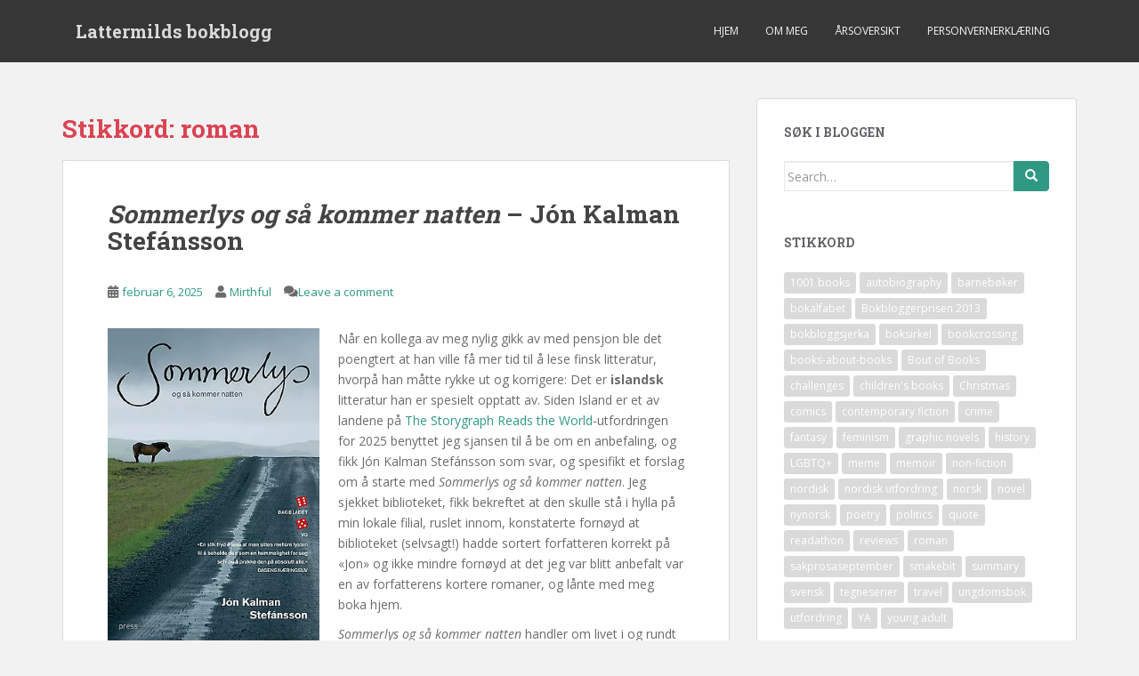

--- FILE ---
content_type: text/html; charset=UTF-8
request_url: https://www.sandlund.net/bookblog/tag/roman/
body_size: 133719
content:
<!doctype html>
<!--[if !IE]>
<html class="no-js non-ie" lang="nb-NO"> <![endif]-->
<!--[if IE 7 ]>
<html class="no-js ie7" lang="nb-NO"> <![endif]-->
<!--[if IE 8 ]>
<html class="no-js ie8" lang="nb-NO"> <![endif]-->
<!--[if IE 9 ]>
<html class="no-js ie9" lang="nb-NO"> <![endif]-->
<!--[if gt IE 9]><!-->
<html class="no-js" lang="nb-NO"> <!--<![endif]-->
<head>
<meta charset="UTF-8">
<meta name="viewport" content="width=device-width, initial-scale=1">
<meta name="theme-color" content="">
<link rel="profile" href="http://gmpg.org/xfn/11">

<title>roman &#8211; Lattermilds bokblogg</title>
<meta name='robots' content='max-image-preview:large' />
<link rel='dns-prefetch' href='//fonts.googleapis.com' />
<link rel="alternate" type="application/rss+xml" title="Lattermilds bokblogg &raquo; strøm" href="https://www.sandlund.net/bookblog/feed/" />
<link rel="alternate" type="application/rss+xml" title="Lattermilds bokblogg &raquo; kommentarstrøm" href="https://www.sandlund.net/bookblog/comments/feed/" />
<link rel="alternate" type="application/rss+xml" title="Lattermilds bokblogg &raquo; roman stikkord-strøm" href="https://www.sandlund.net/bookblog/tag/roman/feed/" />
<style id='wp-img-auto-sizes-contain-inline-css' type='text/css'>
img:is([sizes=auto i],[sizes^="auto," i]){contain-intrinsic-size:3000px 1500px}
/*# sourceURL=wp-img-auto-sizes-contain-inline-css */
</style>
<style id='wp-emoji-styles-inline-css' type='text/css'>

	img.wp-smiley, img.emoji {
		display: inline !important;
		border: none !important;
		box-shadow: none !important;
		height: 1em !important;
		width: 1em !important;
		margin: 0 0.07em !important;
		vertical-align: -0.1em !important;
		background: none !important;
		padding: 0 !important;
	}
/*# sourceURL=wp-emoji-styles-inline-css */
</style>
<style id='wp-block-library-inline-css' type='text/css'>
:root{--wp-block-synced-color:#7a00df;--wp-block-synced-color--rgb:122,0,223;--wp-bound-block-color:var(--wp-block-synced-color);--wp-editor-canvas-background:#ddd;--wp-admin-theme-color:#007cba;--wp-admin-theme-color--rgb:0,124,186;--wp-admin-theme-color-darker-10:#006ba1;--wp-admin-theme-color-darker-10--rgb:0,107,160.5;--wp-admin-theme-color-darker-20:#005a87;--wp-admin-theme-color-darker-20--rgb:0,90,135;--wp-admin-border-width-focus:2px}@media (min-resolution:192dpi){:root{--wp-admin-border-width-focus:1.5px}}.wp-element-button{cursor:pointer}:root .has-very-light-gray-background-color{background-color:#eee}:root .has-very-dark-gray-background-color{background-color:#313131}:root .has-very-light-gray-color{color:#eee}:root .has-very-dark-gray-color{color:#313131}:root .has-vivid-green-cyan-to-vivid-cyan-blue-gradient-background{background:linear-gradient(135deg,#00d084,#0693e3)}:root .has-purple-crush-gradient-background{background:linear-gradient(135deg,#34e2e4,#4721fb 50%,#ab1dfe)}:root .has-hazy-dawn-gradient-background{background:linear-gradient(135deg,#faaca8,#dad0ec)}:root .has-subdued-olive-gradient-background{background:linear-gradient(135deg,#fafae1,#67a671)}:root .has-atomic-cream-gradient-background{background:linear-gradient(135deg,#fdd79a,#004a59)}:root .has-nightshade-gradient-background{background:linear-gradient(135deg,#330968,#31cdcf)}:root .has-midnight-gradient-background{background:linear-gradient(135deg,#020381,#2874fc)}:root{--wp--preset--font-size--normal:16px;--wp--preset--font-size--huge:42px}.has-regular-font-size{font-size:1em}.has-larger-font-size{font-size:2.625em}.has-normal-font-size{font-size:var(--wp--preset--font-size--normal)}.has-huge-font-size{font-size:var(--wp--preset--font-size--huge)}.has-text-align-center{text-align:center}.has-text-align-left{text-align:left}.has-text-align-right{text-align:right}.has-fit-text{white-space:nowrap!important}#end-resizable-editor-section{display:none}.aligncenter{clear:both}.items-justified-left{justify-content:flex-start}.items-justified-center{justify-content:center}.items-justified-right{justify-content:flex-end}.items-justified-space-between{justify-content:space-between}.screen-reader-text{border:0;clip-path:inset(50%);height:1px;margin:-1px;overflow:hidden;padding:0;position:absolute;width:1px;word-wrap:normal!important}.screen-reader-text:focus{background-color:#ddd;clip-path:none;color:#444;display:block;font-size:1em;height:auto;left:5px;line-height:normal;padding:15px 23px 14px;text-decoration:none;top:5px;width:auto;z-index:100000}html :where(.has-border-color){border-style:solid}html :where([style*=border-top-color]){border-top-style:solid}html :where([style*=border-right-color]){border-right-style:solid}html :where([style*=border-bottom-color]){border-bottom-style:solid}html :where([style*=border-left-color]){border-left-style:solid}html :where([style*=border-width]){border-style:solid}html :where([style*=border-top-width]){border-top-style:solid}html :where([style*=border-right-width]){border-right-style:solid}html :where([style*=border-bottom-width]){border-bottom-style:solid}html :where([style*=border-left-width]){border-left-style:solid}html :where(img[class*=wp-image-]){height:auto;max-width:100%}:where(figure){margin:0 0 1em}html :where(.is-position-sticky){--wp-admin--admin-bar--position-offset:var(--wp-admin--admin-bar--height,0px)}@media screen and (max-width:600px){html :where(.is-position-sticky){--wp-admin--admin-bar--position-offset:0px}}

/*# sourceURL=wp-block-library-inline-css */
</style><style id='wp-block-paragraph-inline-css' type='text/css'>
.is-small-text{font-size:.875em}.is-regular-text{font-size:1em}.is-large-text{font-size:2.25em}.is-larger-text{font-size:3em}.has-drop-cap:not(:focus):first-letter{float:left;font-size:8.4em;font-style:normal;font-weight:100;line-height:.68;margin:.05em .1em 0 0;text-transform:uppercase}body.rtl .has-drop-cap:not(:focus):first-letter{float:none;margin-left:.1em}p.has-drop-cap.has-background{overflow:hidden}:root :where(p.has-background){padding:1.25em 2.375em}:where(p.has-text-color:not(.has-link-color)) a{color:inherit}p.has-text-align-left[style*="writing-mode:vertical-lr"],p.has-text-align-right[style*="writing-mode:vertical-rl"]{rotate:180deg}
/*# sourceURL=https://www.sandlund.net/bookblog/wp-includes/blocks/paragraph/style.min.css */
</style>
<style id='global-styles-inline-css' type='text/css'>
:root{--wp--preset--aspect-ratio--square: 1;--wp--preset--aspect-ratio--4-3: 4/3;--wp--preset--aspect-ratio--3-4: 3/4;--wp--preset--aspect-ratio--3-2: 3/2;--wp--preset--aspect-ratio--2-3: 2/3;--wp--preset--aspect-ratio--16-9: 16/9;--wp--preset--aspect-ratio--9-16: 9/16;--wp--preset--color--black: #000000;--wp--preset--color--cyan-bluish-gray: #abb8c3;--wp--preset--color--white: #ffffff;--wp--preset--color--pale-pink: #f78da7;--wp--preset--color--vivid-red: #cf2e2e;--wp--preset--color--luminous-vivid-orange: #ff6900;--wp--preset--color--luminous-vivid-amber: #fcb900;--wp--preset--color--light-green-cyan: #7bdcb5;--wp--preset--color--vivid-green-cyan: #00d084;--wp--preset--color--pale-cyan-blue: #8ed1fc;--wp--preset--color--vivid-cyan-blue: #0693e3;--wp--preset--color--vivid-purple: #9b51e0;--wp--preset--gradient--vivid-cyan-blue-to-vivid-purple: linear-gradient(135deg,rgb(6,147,227) 0%,rgb(155,81,224) 100%);--wp--preset--gradient--light-green-cyan-to-vivid-green-cyan: linear-gradient(135deg,rgb(122,220,180) 0%,rgb(0,208,130) 100%);--wp--preset--gradient--luminous-vivid-amber-to-luminous-vivid-orange: linear-gradient(135deg,rgb(252,185,0) 0%,rgb(255,105,0) 100%);--wp--preset--gradient--luminous-vivid-orange-to-vivid-red: linear-gradient(135deg,rgb(255,105,0) 0%,rgb(207,46,46) 100%);--wp--preset--gradient--very-light-gray-to-cyan-bluish-gray: linear-gradient(135deg,rgb(238,238,238) 0%,rgb(169,184,195) 100%);--wp--preset--gradient--cool-to-warm-spectrum: linear-gradient(135deg,rgb(74,234,220) 0%,rgb(151,120,209) 20%,rgb(207,42,186) 40%,rgb(238,44,130) 60%,rgb(251,105,98) 80%,rgb(254,248,76) 100%);--wp--preset--gradient--blush-light-purple: linear-gradient(135deg,rgb(255,206,236) 0%,rgb(152,150,240) 100%);--wp--preset--gradient--blush-bordeaux: linear-gradient(135deg,rgb(254,205,165) 0%,rgb(254,45,45) 50%,rgb(107,0,62) 100%);--wp--preset--gradient--luminous-dusk: linear-gradient(135deg,rgb(255,203,112) 0%,rgb(199,81,192) 50%,rgb(65,88,208) 100%);--wp--preset--gradient--pale-ocean: linear-gradient(135deg,rgb(255,245,203) 0%,rgb(182,227,212) 50%,rgb(51,167,181) 100%);--wp--preset--gradient--electric-grass: linear-gradient(135deg,rgb(202,248,128) 0%,rgb(113,206,126) 100%);--wp--preset--gradient--midnight: linear-gradient(135deg,rgb(2,3,129) 0%,rgb(40,116,252) 100%);--wp--preset--font-size--small: 13px;--wp--preset--font-size--medium: 20px;--wp--preset--font-size--large: 36px;--wp--preset--font-size--x-large: 42px;--wp--preset--spacing--20: 0.44rem;--wp--preset--spacing--30: 0.67rem;--wp--preset--spacing--40: 1rem;--wp--preset--spacing--50: 1.5rem;--wp--preset--spacing--60: 2.25rem;--wp--preset--spacing--70: 3.38rem;--wp--preset--spacing--80: 5.06rem;--wp--preset--shadow--natural: 6px 6px 9px rgba(0, 0, 0, 0.2);--wp--preset--shadow--deep: 12px 12px 50px rgba(0, 0, 0, 0.4);--wp--preset--shadow--sharp: 6px 6px 0px rgba(0, 0, 0, 0.2);--wp--preset--shadow--outlined: 6px 6px 0px -3px rgb(255, 255, 255), 6px 6px rgb(0, 0, 0);--wp--preset--shadow--crisp: 6px 6px 0px rgb(0, 0, 0);}:where(.is-layout-flex){gap: 0.5em;}:where(.is-layout-grid){gap: 0.5em;}body .is-layout-flex{display: flex;}.is-layout-flex{flex-wrap: wrap;align-items: center;}.is-layout-flex > :is(*, div){margin: 0;}body .is-layout-grid{display: grid;}.is-layout-grid > :is(*, div){margin: 0;}:where(.wp-block-columns.is-layout-flex){gap: 2em;}:where(.wp-block-columns.is-layout-grid){gap: 2em;}:where(.wp-block-post-template.is-layout-flex){gap: 1.25em;}:where(.wp-block-post-template.is-layout-grid){gap: 1.25em;}.has-black-color{color: var(--wp--preset--color--black) !important;}.has-cyan-bluish-gray-color{color: var(--wp--preset--color--cyan-bluish-gray) !important;}.has-white-color{color: var(--wp--preset--color--white) !important;}.has-pale-pink-color{color: var(--wp--preset--color--pale-pink) !important;}.has-vivid-red-color{color: var(--wp--preset--color--vivid-red) !important;}.has-luminous-vivid-orange-color{color: var(--wp--preset--color--luminous-vivid-orange) !important;}.has-luminous-vivid-amber-color{color: var(--wp--preset--color--luminous-vivid-amber) !important;}.has-light-green-cyan-color{color: var(--wp--preset--color--light-green-cyan) !important;}.has-vivid-green-cyan-color{color: var(--wp--preset--color--vivid-green-cyan) !important;}.has-pale-cyan-blue-color{color: var(--wp--preset--color--pale-cyan-blue) !important;}.has-vivid-cyan-blue-color{color: var(--wp--preset--color--vivid-cyan-blue) !important;}.has-vivid-purple-color{color: var(--wp--preset--color--vivid-purple) !important;}.has-black-background-color{background-color: var(--wp--preset--color--black) !important;}.has-cyan-bluish-gray-background-color{background-color: var(--wp--preset--color--cyan-bluish-gray) !important;}.has-white-background-color{background-color: var(--wp--preset--color--white) !important;}.has-pale-pink-background-color{background-color: var(--wp--preset--color--pale-pink) !important;}.has-vivid-red-background-color{background-color: var(--wp--preset--color--vivid-red) !important;}.has-luminous-vivid-orange-background-color{background-color: var(--wp--preset--color--luminous-vivid-orange) !important;}.has-luminous-vivid-amber-background-color{background-color: var(--wp--preset--color--luminous-vivid-amber) !important;}.has-light-green-cyan-background-color{background-color: var(--wp--preset--color--light-green-cyan) !important;}.has-vivid-green-cyan-background-color{background-color: var(--wp--preset--color--vivid-green-cyan) !important;}.has-pale-cyan-blue-background-color{background-color: var(--wp--preset--color--pale-cyan-blue) !important;}.has-vivid-cyan-blue-background-color{background-color: var(--wp--preset--color--vivid-cyan-blue) !important;}.has-vivid-purple-background-color{background-color: var(--wp--preset--color--vivid-purple) !important;}.has-black-border-color{border-color: var(--wp--preset--color--black) !important;}.has-cyan-bluish-gray-border-color{border-color: var(--wp--preset--color--cyan-bluish-gray) !important;}.has-white-border-color{border-color: var(--wp--preset--color--white) !important;}.has-pale-pink-border-color{border-color: var(--wp--preset--color--pale-pink) !important;}.has-vivid-red-border-color{border-color: var(--wp--preset--color--vivid-red) !important;}.has-luminous-vivid-orange-border-color{border-color: var(--wp--preset--color--luminous-vivid-orange) !important;}.has-luminous-vivid-amber-border-color{border-color: var(--wp--preset--color--luminous-vivid-amber) !important;}.has-light-green-cyan-border-color{border-color: var(--wp--preset--color--light-green-cyan) !important;}.has-vivid-green-cyan-border-color{border-color: var(--wp--preset--color--vivid-green-cyan) !important;}.has-pale-cyan-blue-border-color{border-color: var(--wp--preset--color--pale-cyan-blue) !important;}.has-vivid-cyan-blue-border-color{border-color: var(--wp--preset--color--vivid-cyan-blue) !important;}.has-vivid-purple-border-color{border-color: var(--wp--preset--color--vivid-purple) !important;}.has-vivid-cyan-blue-to-vivid-purple-gradient-background{background: var(--wp--preset--gradient--vivid-cyan-blue-to-vivid-purple) !important;}.has-light-green-cyan-to-vivid-green-cyan-gradient-background{background: var(--wp--preset--gradient--light-green-cyan-to-vivid-green-cyan) !important;}.has-luminous-vivid-amber-to-luminous-vivid-orange-gradient-background{background: var(--wp--preset--gradient--luminous-vivid-amber-to-luminous-vivid-orange) !important;}.has-luminous-vivid-orange-to-vivid-red-gradient-background{background: var(--wp--preset--gradient--luminous-vivid-orange-to-vivid-red) !important;}.has-very-light-gray-to-cyan-bluish-gray-gradient-background{background: var(--wp--preset--gradient--very-light-gray-to-cyan-bluish-gray) !important;}.has-cool-to-warm-spectrum-gradient-background{background: var(--wp--preset--gradient--cool-to-warm-spectrum) !important;}.has-blush-light-purple-gradient-background{background: var(--wp--preset--gradient--blush-light-purple) !important;}.has-blush-bordeaux-gradient-background{background: var(--wp--preset--gradient--blush-bordeaux) !important;}.has-luminous-dusk-gradient-background{background: var(--wp--preset--gradient--luminous-dusk) !important;}.has-pale-ocean-gradient-background{background: var(--wp--preset--gradient--pale-ocean) !important;}.has-electric-grass-gradient-background{background: var(--wp--preset--gradient--electric-grass) !important;}.has-midnight-gradient-background{background: var(--wp--preset--gradient--midnight) !important;}.has-small-font-size{font-size: var(--wp--preset--font-size--small) !important;}.has-medium-font-size{font-size: var(--wp--preset--font-size--medium) !important;}.has-large-font-size{font-size: var(--wp--preset--font-size--large) !important;}.has-x-large-font-size{font-size: var(--wp--preset--font-size--x-large) !important;}
/*# sourceURL=global-styles-inline-css */
</style>

<style id='classic-theme-styles-inline-css' type='text/css'>
/*! This file is auto-generated */
.wp-block-button__link{color:#fff;background-color:#32373c;border-radius:9999px;box-shadow:none;text-decoration:none;padding:calc(.667em + 2px) calc(1.333em + 2px);font-size:1.125em}.wp-block-file__button{background:#32373c;color:#fff;text-decoration:none}
/*# sourceURL=/wp-includes/css/classic-themes.min.css */
</style>
<link rel='stylesheet' id='sparkling-bootstrap-css' href='https://www.sandlund.net/bookblog/wp-content/themes/sparkling/assets/css/bootstrap.min.css?ver=6.9' type='text/css' media='all' />
<link rel='stylesheet' id='sparkling-icons-css' href='https://www.sandlund.net/bookblog/wp-content/themes/sparkling/assets/css/fontawesome-all.min.css?ver=5.1.1.' type='text/css' media='all' />
<link rel='stylesheet' id='sparkling-fonts-css' href='//fonts.googleapis.com/css?family=Open+Sans%3A400italic%2C400%2C600%2C700%7CRoboto+Slab%3A400%2C300%2C700&#038;ver=6.9' type='text/css' media='all' />
<link rel='stylesheet' id='sparkling-style-css' href='https://www.sandlund.net/bookblog/wp-content/themes/sparkling/style.css?ver=2.4.2' type='text/css' media='all' />
<script type="text/javascript" src="https://www.sandlund.net/bookblog/wp-includes/js/jquery/jquery.min.js?ver=3.7.1" id="jquery-core-js"></script>
<script type="text/javascript" src="https://www.sandlund.net/bookblog/wp-includes/js/jquery/jquery-migrate.min.js?ver=3.4.1" id="jquery-migrate-js"></script>
<script type="text/javascript" src="https://www.sandlund.net/bookblog/wp-content/themes/sparkling/assets/js/vendor/bootstrap.min.js?ver=6.9" id="sparkling-bootstrapjs-js"></script>
<script type="text/javascript" src="https://www.sandlund.net/bookblog/wp-content/themes/sparkling/assets/js/functions.js?ver=20180503" id="sparkling-functions-js"></script>
<link rel="https://api.w.org/" href="https://www.sandlund.net/bookblog/wp-json/" /><link rel="alternate" title="JSON" type="application/json" href="https://www.sandlund.net/bookblog/wp-json/wp/v2/tags/313" /><link rel="EditURI" type="application/rsd+xml" title="RSD" href="https://www.sandlund.net/bookblog/xmlrpc.php?rsd" />
<meta name="generator" content="WordPress 6.9" />
<style type="text/css">a, #infinite-handle span, #secondary .widget .post-content a, .entry-meta a {color:#2f9983}.btn-default, .label-default, .flex-caption h2, .btn.btn-default.read-more,button,
              .navigation .wp-pagenavi-pagination span.current,.navigation .wp-pagenavi-pagination a:hover,
              .woocommerce a.button, .woocommerce button.button,
              .woocommerce input.button, .woocommerce #respond input#submit.alt,
              .woocommerce a.button, .woocommerce button.button,
              .woocommerce a.button.alt, .woocommerce button.button.alt, .woocommerce input.button.alt { background-color: #2f9983; border-color: #2f9983;}.site-main [class*="navigation"] a, .more-link, .pagination>li>a, .pagination>li>span, .cfa-button { color: #2f9983}.cfa-button {border-color: #2f9983;}.navbar-default .navbar-nav > li:hover > a, .navbar-default .navbar-nav > li:focus-within > a, .navbar-nav > li:hover > .caret, .navbar-nav > li:focus-within > .caret, .navbar-default .navbar-nav.sparkling-mobile-menu > li.open > a, .navbar-default .navbar-nav.sparkling-mobile-menu > li.open > .caret, .navbar-default .navbar-nav > li:hover, .navbar-default .navbar-nav > li:focus-within, .navbar-default .navbar-nav > .active > a, .navbar-default .navbar-nav > .active > .caret, .navbar-default .navbar-nav > .active > a:hover, .navbar-default .navbar-nav > .active > a:focus, .navbar-default .navbar-nav > li > a:hover, .navbar-default .navbar-nav > li > a:focus, .navbar-default .navbar-nav > .open > a, .navbar-default .navbar-nav > .open > a:hover, .navbar-default .navbar-nav > .open > a:focus {color: #2f9983;}@media (max-width: 767px){ .navbar-default .navbar-nav > li.open > a, .navbar-default .navbar-nav > li.open > .caret { color: #2f9983 !important; } }.dropdown-menu {background-color: #2f9983;}.navbar-default .navbar-nav .dropdown-menu > li:hover, .navbar-default .navbar-nav .dropdown-menu > li:focus-within, .dropdown-menu > .active {background-color: #2f9983;}@media (max-width: 767px) {.navbar-default .navbar-nav .dropdown-menu > li:hover, .navbar-default .navbar-nav .dropdown-menu > li:focus, .dropdown-menu > .active {background: transparent;} }</style>		<style type="text/css">
				.navbar > .container .navbar-brand {
			color: #dadada;
		}
		</style>
	
</head>

<body class="archive tag tag-roman tag-313 wp-theme-sparkling group-blog">
	<a class="sr-only sr-only-focusable" href="#content">Skip to main content</a>
<div id="page" class="hfeed site">

	<header id="masthead" class="site-header" role="banner">
		<nav class="navbar navbar-default
		" role="navigation">
			<div class="container">
				<div class="row">
					<div class="site-navigation-inner col-sm-12">
						<div class="navbar-header">


														<div id="logo">
															<p class="site-name">																		<a class="navbar-brand" href="https://www.sandlund.net/bookblog/" title="Lattermilds bokblogg" rel="home">Lattermilds bokblogg</a>
																</p>																													</div><!-- end of #logo -->

							<button type="button" class="btn navbar-toggle" data-toggle="collapse" data-target=".navbar-ex1-collapse">
								<span class="sr-only">Toggle navigation</span>
								<span class="icon-bar"></span>
								<span class="icon-bar"></span>
								<span class="icon-bar"></span>
							</button>
						</div>



						<div class="collapse navbar-collapse navbar-ex1-collapse"><ul id="menu-meny" class="nav navbar-nav"><li id="menu-item-4565" class="menu-item menu-item-type-custom menu-item-object-custom menu-item-home menu-item-4565"><a href="http://www.sandlund.net/bookblog">Hjem</a></li>
<li id="menu-item-4567" class="menu-item menu-item-type-post_type menu-item-object-page menu-item-4567"><a href="https://www.sandlund.net/bookblog/who-am-i/">Om meg</a></li>
<li id="menu-item-4568" class="menu-item menu-item-type-post_type menu-item-object-page menu-item-4568"><a href="https://www.sandlund.net/bookblog/books-read-by-year/">Årsoversikt</a></li>
<li id="menu-item-6148" class="menu-item menu-item-type-post_type menu-item-object-page menu-item-privacy-policy menu-item-6148"><a href="https://www.sandlund.net/bookblog/personvernerklaering/">Personvernerklæring</a></li>
</ul></div>


					</div>
				</div>
			</div>
		</nav><!-- .site-navigation -->
	</header><!-- #masthead -->

	<div id="content" class="site-content">

		<div class="top-section">
								</div>

		<div class="container main-content-area">
						<div class="row side-pull-left">
				<div class="main-content-inner col-sm-12 col-md-8">

	 <div id="primary" class="content-area">
		 <main id="main" class="site-main" role="main">

			
				<header class="page-header">
					<h1 class="page-title">Stikkord: <span>roman</span></h1>				</header><!-- .page-header -->

				
<article id="post-6176" class="post-6176 post type-post status-publish format-standard hentry category-aardwolf-one-hit-wonders tag-islandsk tag-roman tag-samtidslitteratur">
	<div class="blog-item-wrap">
				<a href="https://www.sandlund.net/bookblog/2025/02/sommerlys-og-sa-kommer-natten-jon-kalman-stefansson/" title="Sommerlys og så kommer natten – Jón Kalman Stefánsson" >
							</a>
		<div class="post-inner-content">
			<header class="entry-header page-header">

				<h2 class="entry-title"><a href="https://www.sandlund.net/bookblog/2025/02/sommerlys-og-sa-kommer-natten-jon-kalman-stefansson/" rel="bookmark"><em>Sommerlys og så kommer natten</em> – Jón Kalman Stefánsson</a></h2>

								<div class="entry-meta">
					<span class="posted-on"><i class="fa fa-calendar-alt"></i> <a href="https://www.sandlund.net/bookblog/2025/02/sommerlys-og-sa-kommer-natten-jon-kalman-stefansson/" rel="bookmark"><time class="entry-date published" datetime="2025-02-06T17:19:35+02:00">februar 6, 2025</time><time class="updated" datetime="2025-02-06T19:48:05+02:00">februar 6, 2025</time></a></span><span class="byline"> <i class="fa fa-user"></i> <span class="author vcard"><a class="url fn n" href="https://www.sandlund.net/bookblog/author/admin/">Mirthful</a></span></span>				<span class="comments-link"><i class="fa fa-comments"></i><a href="https://www.sandlund.net/bookblog/2025/02/sommerlys-og-sa-kommer-natten-jon-kalman-stefansson/#respond">Leave a comment</a></span>
				
				
				</div><!-- .entry-meta -->
							</header><!-- .entry-header -->

						<div class="entry-content">

				<p><img fetchpriority="high" decoding="async" class="alignleft wp-image-6177" src="https://www.sandlund.net/bookblog/wp-content/kalman.png" alt="" width="238" height="351" srcset="https://www.sandlund.net/bookblog/wp-content/kalman.png 300w, https://www.sandlund.net/bookblog/wp-content/kalman-203x300.png 203w" sizes="(max-width: 238px) 100vw, 238px" />Når en kollega av meg nylig gikk av med pensjon ble det poengtert at han ville få mer tid til å lese finsk litteratur, hvorpå han måtte rykke ut og korrigere: Det er <strong>islandsk</strong> litteratur han er spesielt opptatt av. Siden Island er et av landene på <a href="https://app.thestorygraph.com/reading_challenges/ce53b0a7-5b56-4117-83e9-48864d6cf838">The Storygraph Reads the World</a>-utfordringen for 2025 benyttet jeg sjansen til å be om en anbefaling, og fikk Jón Kalman Stefánsson som svar, og spesifikt et forslag om å starte med <em>Sommerlys og så kommer natten</em>. Jeg sjekket biblioteket, fikk bekreftet at den skulle stå i hylla på min lokale filial, ruslet innom, konstaterte fornøyd at biblioteket (selvsagt!) hadde sortert forfatteren korrekt på &laquo;Jon&raquo; og ikke mindre fornøyd at det jeg var blitt anbefalt var en av forfatterens kortere romaner, og lånte med meg boka hjem.</p>
<p><em>Sommerlys og så kommer natten</em> handler om livet i og rundt en liten by på Island, på kysten norvest for Reykjavik noe sted, rundt årtusenskiftet. Fortelleren er et &laquo;vi&raquo;, en interessant vri, som av og til fungerer veldig bra, av og til er mest forvirrende. Vi-et blir aldri direkte involvert i historiene, de er bare observatører, og defineres dermed heller ikke, men jeg kan vel bemerke at det er et utvetydig mannlig blikk de observerer med.</p>
<p>Boka består av åtte historier (samt noen korte mellomspill), som både er frittstående og vevd sammen, slik livene i en liten by uunngåelig vil være vevd sammen. De fleste historiene handler i bunn og grunn om relasjoner mellom kvinner og menn, noen finner sammen, noen bryter ut av ekteskapet, noen lever videre side om side etter utroskap, noen reiser, noen kommer tilbake.  Som et portrett av et lite lokalsamfunn er det troverdig, og glimtvis vakkert. Best er boka når Jón Kalman klarer å kombinere det hverdagslige med det sublime – eller kanskje jeg skal si: Vise det sublime i det hverdagslige. Som dette lille bildet på ekteskapelig lykke:</p>
<blockquote><p>Ekteparets adventstur er årets høydepunkt, ansiktene deres stråler når den nærmer seg, mange av oss blir ubevisst i godt humør, vi fylles til og med selv av forventning. Lyset som omslutter denne reisen deres, er så strålende at Gud helt sikkert legger merke til det; når de kjører i vei, ligger han i køya bak setene. Med forhenget trukket for hviler han seg fra universets strev, englenes snakkesalighet, han lytter til motorens mumling, suset fra varmeanlegget, Eyglós og Jakobs samtaler, kanskje nynner Gud stille med på Ási í Bæ og Elvis Presley, og dersom kjødets glede våkner i ekteparet, hvis Eygló for eksempel sier, jeg synes det er så pirrende hvordan du tar i girstangen, og så stryker Jakob over høyre lår, og han svinger av riksveien ved første og beste anledning, og inn på en lite trafikkert sidevei, da stiger Gud ut av bilen, går bort til veikanten for å tisse, kaste stener og plystre litt for seg selv mens de bruker køya. Siden fortsetter reisen. Og lyset over fjellene og veien og skyene og grøftene og gårdene og elvene og de to er vakkert. (Side 190-191)</p></blockquote>
<p>For meg personlig er det et problem med boka at det blir vel mye kropp og sex. Det føles som om det stort sett er &laquo;kjødets glede&raquo; det handler om, og selv om jeg ikke har noe problem med å anerkjenne at det er en av livets realiteter at folk er opptatt av kropp og sex så er jeg bare ikke interessert nok selv, og det blir rett og slett litt mye. Fokuset på kropp, og ikke minst bryster, er også skyld i bokas mest utroverdige øyeblikk: Der en kvinne jogger i det øde islandske landskapet, blir varm og derfor tar av seg sportsbhen, men beholder (den hvite) t-skjorta på. Ikke bare én gang, hun gjentar det to dager etter (side 118 og 120). <a href="https://bsky.app/profile/lattermild.bsky.social/post/3lhbzjgs37k2y">Jeg delte dette på Bluesky</a> og spurte muntert hvilket kjønn folk trodde forfatteren har, og konsensus var at forfatteren i alle fall 100 % sikkert ikke har pupper. Om du heller ikke har pupper og leser dette og lurer på hva poenget er foreslår jeg at du spør en person med pupper du kjenner om A) hvorfor man har på seg sportsbh spesifikt i utgangspunktet og B) hvor enkelt det er å ta av en, særlig under en t-skjorte, særlig om du også er svett.</p>
<p>Til sammen en helt midt på treet leseopplevelse. Jeg kommer ikke til å løpe til biblioteket for å låne resten av Jón Kalmans bøker, men jeg utelukker ikke at jeg prøver meg på noen av dem en gang i framtiden. Og i det minste fikk jeg fin grønn farge på Island på årets lesekart.</p>
<p><em>Boka har jeg lånt på Trondheim folkebibliotek.</em></p>

							</div><!-- .entry-content -->
					</div>
	</div>
</article><!-- #post-## -->

<article id="post-5044" class="post-5044 post type-post status-publish format-standard hentry category-aardwolf-one-hit-wonders tag-riordathon2020 tag-lgbtq tag-norsk tag-psykiatri tag-roman">
	<div class="blog-item-wrap">
				<a href="https://www.sandlund.net/bookblog/2021/01/forsvarlig-behandling-unni-cathrine-eiken/" title="Forsvarlig behandling – Unni Cathrine Eiken" >
							</a>
		<div class="post-inner-content">
			<header class="entry-header page-header">

				<h2 class="entry-title"><a href="https://www.sandlund.net/bookblog/2021/01/forsvarlig-behandling-unni-cathrine-eiken/" rel="bookmark"><em>Forsvarlig behandling</em> – Unni Cathrine Eiken</a></h2>

								<div class="entry-meta">
					<span class="posted-on"><i class="fa fa-calendar-alt"></i> <a href="https://www.sandlund.net/bookblog/2021/01/forsvarlig-behandling-unni-cathrine-eiken/" rel="bookmark"><time class="entry-date published" datetime="2021-01-11T18:40:35+02:00">januar 11, 2021</time><time class="updated" datetime="2021-06-01T15:12:31+02:00">juni 1, 2021</time></a></span><span class="byline"> <i class="fa fa-user"></i> <span class="author vcard"><a class="url fn n" href="https://www.sandlund.net/bookblog/author/admin/">Mirthful</a></span></span>				<span class="comments-link"><i class="fa fa-comments"></i><a href="https://www.sandlund.net/bookblog/2021/01/forsvarlig-behandling-unni-cathrine-eiken/#comments">1 Comment</a></span>
				
				
				</div><!-- .entry-meta -->
							</header><!-- .entry-header -->

						<div class="entry-content">

				<p><a href="https://www.sandlund.net/bookblog/wp-content/eiken.jpg"><img decoding="async" class="alignleft size-medium wp-image-5060" src="https://www.sandlund.net/bookblog/wp-content/eiken-190x300.jpg" alt="" width="190" height="300" srcset="https://www.sandlund.net/bookblog/wp-content/eiken-190x300.jpg 190w, https://www.sandlund.net/bookblog/wp-content/eiken-380x600.jpg 380w, https://www.sandlund.net/bookblog/wp-content/eiken-768x1213.jpg 768w, https://www.sandlund.net/bookblog/wp-content/eiken.jpg 872w" sizes="(max-width: 190px) 100vw, 190px" /></a>Jeg fikk anbefalt Unni Cathrine Eikens <em>Forsvarlig behandling</em> under et av bildene mine på Instagram i løpet av Queer Lit Readathon. Boka var tilgjengelig på biblioteket, og det passet bra å plukke den opp nå januar, siden punkt 15 på #riordathon2020 del 3 er &laquo;To close the doors: read a book recommended to you by a friend.&raquo;</p>
<p>Eilif legges inn på Haukeland sykehus med benbrudd, der møter han sykepleieren Vegard. De er umiddelbart fysisk tiltrukket av hverandre og boka handler om hvordan de navigerer seg fram, forbi etiske problemstillinger om pasient og behandler og misforståelser angående sivilstatus, og ikke minst Eilifs historie med egne psykiske problemer og Vegards som pårørende til en psykiatripasient. Begge har blitt såret før og sliter med selvtilliten i inngangen til et romantisk forhold.</p>
<p>Både Eilif og Vegard er elskelige på sin måte (selv om de altså ikke tror det selv), Elise er vekselsvis irriterende og sjarmerende og Mats er befriende rett fram. Narrativet er bygd slik at leseren i stor grad oppdager sammenhengene og får oppklart misforståelser og forklaringen på halvkvedede viser i takt med hovedpersonene, et grep som fungerer tålelig (selv om jeg mentalt kjeftet på hvor trege til var til å peke på den største elefanten i rommet og også synes hva som ble avslørt når om Vegards mor var litt rotete). Jeg har ingen egen erfaring med angstanfall, men har ingen grunn til å tro annet enn at Eikens beskrivelser er realistiske. Derimot stusset jeg litt på noe av behandlingen Eilif får, den virker til dels skjødesløs, jeg tror f.eks. lite på at ikke man som pasient blir spurt først om man ønsker vask/dusj og hvor mye hjelp man eventuelt vil ha. Men hva vet jeg, jeg har bare veldig korte sykehusopphold bak meg.</p>
<p>For meg personlig ble det hakket mye fokus på fysisk tiltrekking og erotiske beskrivelser av berøring og stirring inn i den andres øyne, men jeg anser at det egentlig er godt innafor det man kan forvente i en bok som tross alt handler om starten på et kjærlighetsforhold og noterer den på &laquo;personlig preferanse&raquo;-lista heller enn å mene at det nødvendigvis er en svakhet ved boka*.</p>
<p>Jeg kunne ønsket meg mer om begges erfaring med psykiatrien i stedet, særlig Vegards forhold til moren hadde jeg gjerne lest mer om, men da hadde det vel blitt en helt annen bok, kanskje.</p>
<blockquote><p>Selvopptatt, uten kontakt med virkeligheten, med et voldsomt behov for å prøve å formidle de forvrengte tankene sine til Vegard. Og selvsagt syk, slik at Vegards irritasjon og utmattede resignasjon blir forbudt og egoistisk, til noe som gjør ham følelseskald og lite empatisk i andres øyne. Han har sett det mange ganger, egentlig hver gang temaet kommer opp. Det er kun de vennene han har hatt aller lengst som forstår hvorfor han reagerer som han gjør, som vet at det er helt nødvendig for ham å bo i en annen by, at det er i et forsøk på å bevare sin egen tilværelse trygg og håndterbar at han slår telefonen på lydløs når hun ringer og melder som verst. Sykdommen hennes eter ham hel hvis han slipper henne til, gjør ham til et barn igjen, får ham til å lengte etter at noen skal skjønne at han ikke er sterk nok til å alltid være den som passer på.</p></blockquote>
<p>(s. 112) Det største problemet for meg i lesingen er et titalls tilfeller av språklig rusk (jeg har markert 12, og det var et par før jeg begynte å markere også). Jeg kastes ut av min &laquo;willing suspense of disbelief&raquo; og mister tråden i historien av slikt. Det handler både om at forfatteren gjentatte ganger bruker &laquo;funkler&raquo; som substantiv: &laquo;Glitterspetter, hundrevis av blåtoner, funkler som treffer ham i brystet (&#8230;)&raquo; på side 46, f.eks., som var andre gangen det ble brukt sånn, den første markerte jeg ikke. Og om plutselige innslag av noe jeg etter googling finner ut at er dialektord, hvilket er greit nok, men når de brukes som tittel på kapitler og ikke gjentas i noen kontekst som gjør at jeg kan &laquo;lære&raquo; hva de betyr blir jeg litt oppgitt. &laquo;Dussemang&raquo; (s 155) kan jeg gjette på, men hva pokker er &laquo;Knekete&raquo; (s. 125). Det er også tilfeller av rene feil der hele ord har falt ut av setninger: &laquo;Hun har fått den høylydte skingrende stemmen som Eilif irriterer ham&raquo; på side 51 eller &laquo;Elise har satt seg svarte stolen ved siden av sengen&raquo; på side 163. Det er vanskelig å ikke mistenke at det henger sammen med at boka er selvpublisert, for det som mangler her er opplagt en skikkelig språkvask utført av en ekte person (stavefeil fant jeg ingen av, de tar jo stavekontrollen i tekstbehandleren seg av).</p>
<p>Jeg har likevel ingen problemer med å anbefale <em>Forsvarlig behandling</em> om du er i humør til en kjærlighetshistorie mellom to smått skadeskutte individer.</p>
<p>____________________</p>
<p>*  La meg også understreke at min motvilje ikke hadde vært mindre om det var et heterofilt par det var snakk om. Jeg er bare ikke så veldig interessert i andre folks&#8230; la oss kalle det &laquo;erotiske samhandlinger&raquo;, i mangel på et bedre begrep.</p>
<p><em>Boka har jeg lånt på biblioteket.</em></p>

							</div><!-- .entry-content -->
					</div>
	</div>
</article><!-- #post-## -->

<article id="post-4643" class="post-4643 post type-post status-publish format-standard hentry category-aardwolf-one-hit-wonders tag-bokbloggerprisen-2019 tag-nynorsk tag-roman">
	<div class="blog-item-wrap">
				<a href="https://www.sandlund.net/bookblog/2020/02/vintertonar-anders-totland/" title="Vintertonar – Anders Totland" >
							</a>
		<div class="post-inner-content">
			<header class="entry-header page-header">

				<h2 class="entry-title"><a href="https://www.sandlund.net/bookblog/2020/02/vintertonar-anders-totland/" rel="bookmark"><em>Vintertonar</em> – Anders Totland</a></h2>

								<div class="entry-meta">
					<span class="posted-on"><i class="fa fa-calendar-alt"></i> <a href="https://www.sandlund.net/bookblog/2020/02/vintertonar-anders-totland/" rel="bookmark"><time class="entry-date published" datetime="2020-02-16T14:03:34+02:00">februar 16, 2020</time><time class="updated" datetime="2020-02-16T14:09:35+02:00">februar 16, 2020</time></a></span><span class="byline"> <i class="fa fa-user"></i> <span class="author vcard"><a class="url fn n" href="https://www.sandlund.net/bookblog/author/admin/">Mirthful</a></span></span>				<span class="comments-link"><i class="fa fa-comments"></i><a href="https://www.sandlund.net/bookblog/2020/02/vintertonar-anders-totland/#respond">Leave a comment</a></span>
				
				
				</div><!-- .entry-meta -->
							</header><!-- .entry-header -->

						<div class="entry-content">

				<p><a href="https://www.sandlund.net/bookblog/wp-content/vintertonar.jpg"><img decoding="async" class="size-medium wp-image-4644 alignleft" src="https://www.sandlund.net/bookblog/wp-content/vintertonar-188x300.jpg" alt="" width="188" height="300" srcset="https://www.sandlund.net/bookblog/wp-content/vintertonar-188x300.jpg 188w, https://www.sandlund.net/bookblog/wp-content/vintertonar.jpg 297w" sizes="(max-width: 188px) 100vw, 188px" /></a><em>Vintertonar</em> av er Anders Totlands debut som romanforfatter for voksne. Jeg begynte å følge Totland på Twitter etter å ha lest <a href="https://www.sandlund.net/bookblog/2019/02/den-norske-slavehandelen-anders-totland/"><em>Den norske slavehandelen</em></a> i fjor, og bestilte <em>Vintertonar</em> når den kom ut i høst, men siden lesehøsten var preget mer av fravær av lesing enn nærvær skulle det en <a href="https://norskebokbloggere.wordpress.com/2020/02/09/nominering-bokbloggerprisen-2019-hvem-hva-hvor-og-hvordan/">nomineringsfrist</a> til for å dytte meg i gang (det speedleses her nå, vi får se hvor mange jeg rekker).</p>
<p>Isak har egentlig brutt kontakten med faren og (halv)søsteren Rakel, og hele øysamfunnet de tilhører, etter at moren tok ham med og flyttet til byen når han var 16. Men så ringer svogeren og ber ham komme hjem, faren er syk og har ikke lenge igjen. Isak reiser, uten helt å vite hvorfor. Hjemme hos en døende far, som ikke akkurat virker overbegeistret for å se ham, begynner Isaks oppfatning av familiens historie å slå sprekker. Hvem er skurken og hvem er helten i fortellingen? Hvor mye husker han egentlig, og husker han riktig? Hvorfor dro han og moren, og hvorfor fulgte ingen etter?</p>
<p><em>Vintertonar</em> forteller både om sviktende kommunikasjon og sviktende hukommelse. Isaks minner er ikke til å stole på, men det er vanskelig både for ham og leseren å få grep om hva som er den egentlige historia, for de som vet sier ingenting. De sa ingenting den gangen, og de er nesten like ordknappe nå. Glimtvis dukker det opp en setning eller to, men ingen helhetlig &laquo;Nå skal du høre her&raquo;-historie, selv når det bør bli tydelig for Rakel at det er det som trengs.</p>
<blockquote><p>– Du hugsar det ikkje, du?<br />
Ho ser på meg med overraska blikk.<br />
Eg trekker på skuldrene. Prøver å tenka etter, men finn ikkje noko minne av fjellturar saman med Rakel og Gunnar.<br />
– Nei, eg gjer eigentleg ikkje det, seier eg.<br />
– Så rart, seier Rakel. – Dei første gongene var du jo veldig liten, men etter kvart&#8230; Hugsar du verkeleg ikkje at morfar tok oss med på tur når det blei for dårleg stemning heime, når mor di var på det verste?</p></blockquote>
<p>(Side 79.) Jeg kjenner jeg blir frustrert, både av Rakel og Jon, som jo er voksne, tilsynelatende fornuftige, mennesker og måtte kunne forstå at det hjelper å si ting høyt i stedet for å prøve seg på tankeoverføring. Og over Isak som ikke bare sier &laquo;Men fortell meg, da, din versjon av hva som egentlig skjedde?&raquo; Men det er jo nettopp sånn dynamikken i en del familier er, og i denne familien har alt gått på tverke for lenge siden, så det er kanskje ikke å forvente at de skal klare å sette ord på historien.</p>
<p>At alt blir mer poetisk på nynorsk er jo en kjent sak. Denne boka er i alle fall med på å forsterke det inntrykket, den er stappfull av små glimt av poesi i de hverdagsligste ting.</p>
<blockquote><p>Det knirkar i dei gamle fjørene, sjølv om eg prøver å setja meg så stille eg klarer, for ikkje å vekka far i sofaen. Det stive stoffet i puta gjev forsiktig etter. Lyden av gammalt handverk skjer gjennom lufta.</p></blockquote>
<p>(Side 25.) Og sånn sett er den verdt å lese for språket alene.</p>
<p>Historien er jeg bare sånn passelig fornøyd med. Jeg skulle gjerne hatt den der &laquo;slik og sånn var det altså det skjedde&raquo; i stedet for alle de vage dryppene og hintene som Isak må klare seg med. Det er for mye som forblir usagt, selv om jeg skjønner at det er et litterært virkemiddel og både helt sikkert meningen og muligens korrekt avgjørelse: Det er langt fra sikkert at boka hadde vært bedre med en overtydelig resolusjon, en avsluttende scene der Poirot forteller alle hva det egentlige hendelsesforløpet var funker i Christie-style krim, men neppe i norsk samtidslitteratur. Men det er i alle fall det som gjør at boka ikke blir noen fulltreffer for mitt vedkommende, jeg er fortsat frustrert og føler at jeg aldri fikk noen resolusjon når siste side er lest, og det liker jeg ikke. Bra bok, men ikke fullt så bra som jeg hadde håpet, altså. Vi får si det sånn.</p>
<p><em>Boka har jeg kjøpt sjøl.</em></p>

							</div><!-- .entry-content -->
					</div>
	</div>
</article><!-- #post-## -->

<article id="post-4472" class="post-4472 post type-post status-publish format-standard hentry category-aardwolf-one-hit-wonders tag-bokbloggerprisen-2018 tag-norsk tag-roman">
	<div class="blog-item-wrap">
				<a href="https://www.sandlund.net/bookblog/2019/10/kinderwhore-maria-kjos-fonn/" title="Kinderwhore – Maria Kjos Fonn" >
							</a>
		<div class="post-inner-content">
			<header class="entry-header page-header">

				<h2 class="entry-title"><a href="https://www.sandlund.net/bookblog/2019/10/kinderwhore-maria-kjos-fonn/" rel="bookmark"><em>Kinderwhore</em> – Maria Kjos Fonn</a></h2>

								<div class="entry-meta">
					<span class="posted-on"><i class="fa fa-calendar-alt"></i> <a href="https://www.sandlund.net/bookblog/2019/10/kinderwhore-maria-kjos-fonn/" rel="bookmark"><time class="entry-date published" datetime="2019-10-02T17:30:19+02:00">oktober 2, 2019</time><time class="updated" datetime="2019-10-02T14:55:52+02:00">oktober 2, 2019</time></a></span><span class="byline"> <i class="fa fa-user"></i> <span class="author vcard"><a class="url fn n" href="https://www.sandlund.net/bookblog/author/admin/">Mirthful</a></span></span>				<span class="comments-link"><i class="fa fa-comments"></i><a href="https://www.sandlund.net/bookblog/2019/10/kinderwhore-maria-kjos-fonn/#respond">Leave a comment</a></span>
				
				
				</div><!-- .entry-meta -->
							</header><!-- .entry-header -->

						<div class="entry-content">

				<p><em><a href="http://www.sandlund.net/bookblog/wp-content/kjosfonn.png"><img loading="lazy" decoding="async" class="alignleft size-medium wp-image-4502" src="http://www.sandlund.net/bookblog/wp-content/kjosfonn-192x300.png" alt="" width="192" height="300" srcset="https://www.sandlund.net/bookblog/wp-content/kjosfonn-192x300.png 192w, https://www.sandlund.net/bookblog/wp-content/kjosfonn-383x600.png 383w, https://www.sandlund.net/bookblog/wp-content/kjosfonn.png 650w" sizes="auto, (max-width: 192px) 100vw, 192px" /></a>Obs: Inneholder spoilere!</em></p>
<p><em>Kinderwhore</em> av Maria Kjos Fonn er nok en bok jeg ikke ville lest om den ikke var nominert til Bokbloggerprisen 2018. For en gangs skyld ikke fordi jeg forventet å ikke like boka (det er det nok andre nominerte til både denne og andre priser jeg kan si om), men fordi jeg forventet nettopp at den skulle være bra og at det derfor ville være tungt å lese den. I det lengste utsatte jeg derfor å begynne på den, men i påsken hadde jeg både tid og en slags ork og begynte. Og når jeg først hadde begynt var den svært vanskelig å legge fra seg, så det endte med at jeg leste langt over sengetid. Da var det kanskje femti sider igjen (det er jo ikke verdens tjukkeste bok akkurat). Det viste seg å være nesten like vanskelig å plukke den opp igjen som det hadde vært å begynne, det tok faktisk et par dager, men jeg klarte det til slutt, og da la jeg den ikke fra meg før jeg var ferdig.</p>
<p>Nå begynte biblioteket å bli utålmodige. De ville gjerne ha igjen boka si. Det kan man jo forstå. Jeg tok (igjen) sats og bladde gjennom for å finne ut hvilke sitater av de utallige jeg hadde markert som skulle få bli med når jeg skulle skrive om boka (for det skulle jeg jo, bare ikke akkurat nå). Og nå har det plutselig gått fem måneder og jeg har fortsatt ikke klart å ta meg sammen og skrive et innlegg. Men nu jävlar! Boka fortjener det.</p>
<p>Kinderwhore handler om Charlotte og er fortalt i første person entall. Charlotte har ikke noen heldig start på livet. Hun bor sammen med mamma, som det meste har gått galt for på et eller annet tidspunkt, og en strøm av mer eller mindre (u)hyggelige menn. Mamma er tidvis snill og prøver sitt beste, men både alkohol og piller og et bekreftelsesbehov som manifisterer i oppmerksomhetssyk jakt på menn gjør at Charlottes barndom er langt fra stabil.</p>
<blockquote><p>Jeg vasket over kjøkkenbenken, kjøkkenskapene, kjøleskapet, de var flekkete av noe jeg ikke visste hva var. Akkurat som mamma, tenkte jeg, hun hadde flekker jeg ikke forsto. (s 21)</p></blockquote>
<p>Hos bestevennen Fahima får hun glimt av den typen familieliv hun aldri ser hjemme.</p>
<blockquote><p>Mora til Fahima hadde et skrin over TV-en, og ut av det tok hun to tjuekroninger og ga én til hver. Nå kan dere kjøpe dere noe godt, sa hun, og jeg lurte på hvor mye familien til Fahima kostet. (s 26)</p></blockquote>
<p>En av morens kjærester utmerker seg ved å bli i nesten et år og faktisk opptre som en pappa, de drar til og med på ferie sammen. Men også det tar slutt, og den neste mannen som kommer inn i Charlotte og mammas liv som er verdt å omtale er det motsatte av en positiv kraft. Charlotte er i begynnelsen av puberteten, 13 år, og nærmest sjalu på oppmerksomheten moren får fra sin nye kjæreste. Hun har også begynt å &laquo;låne&raquo; piller og alkohol fra moren. Så Charlotte byr seg fram. Og i stedet for å være den voksne i situasjonen tenker fyren noe sånt som &laquo;Hey, to for prisen av en&raquo; og tar for seg, selv om Charlotte gjør det klart at det nok ikke egentlig var dette hun var ute etter likevel.</p>
<p>Nå sklir det helt ut. Det seksuelle misbruket varer &laquo;bare&raquo; noen måneder, men i mellomtiden har Charlotte blitt pillemisbruker og det meste har gått skjeis. Hun fortsetter å søke oppmerksomhet og bekreftelse av feil type, og graver seg dypere og dypere i det hullet hun har havnet i.</p>
<blockquote><p>Jeg ble fjorten år, var visstnok veldig pen. Det var som å være unge og ha en dukke. en jeg slang på bordet og viste fram til alle. La oss kle av den. La oss dra den i håret. La oss stikke nåler inn mellom beina på den. Livet mitt var en lek, og jeg var leketøyet. (s 74)</p></blockquote>
<p>På et tidspunkt blir hjemmesituasjonen prekær og Charlotte havner hos barnevernet (og her er det klart at det er litt for lenge siden jeg leste boka, for jeg husker ikke nøyaktig når i hendelsesforløpet det skjer). Men i løpet av ungdomsskolen tar en lærer opp muligheten for utredning, og Charlottes reaksjon er å tenke:</p>
<blockquote><p>Men hvem ville utrede meg. Tro meg, jeg er en sånn en som man vil vite minst mulig om. (s 75)</p></blockquote>
<p>Ingenting blir magisk bedre av å havne på institusjon, og kanskje er ulempen med å bli fortalt at ting ikke er din egen feil at du i stedet føler deg umyndiggjort og fratatt egen vilje?</p>
<blockquote><p>De kunne unnskylde alt jeg gjorde. Ingenting var egentlig mitt valg, ingenting var min jævla feil. Alt kunne forklares med epikriser og diagnoser og håndbok i utviklingspsykologi. Som om jeg var en slags naturkatastrofe, et uhell. Det var mamma som hadde gjort meg sånn, men hvem gjorde henne sånn? Mora hennes? Og hennes mor igjen? Uansett gikk skylda tilbake til en som ikke lenger kunne stilles til ansvar. (s 143)</p></blockquote>
<p>Å karre seg opp av hullet igjen er en lang prosess, og både inventar og andre mennesker får gjennomgå på veien.</p>
<blockquote><p>De sier brent barn skyr ilden, men min erfaring er at brente barn blir pyromane. (s 170)</p></blockquote>
<p>Det beste med Kinderwhore er kanskje at boka tross alt ender med et håp om at ting kan bli bedre. Charlotte treffer mennesker hun genuint kan bry seg om og som genuint bryr seg tilbake. Hun tar fatt på en utdannelse. Og hun går til politiet med misbruket. Sistnevnte prosess føles kanskje urealistisk lettvint, man kan jo ikke alltid ha sånn flaks at overgriperen faktisk har tatt vare på bilder og meldinger som er sendt og dermed hjelper til å få seg selv dømt. Men også det er del av den trassige optimistiske tonen, så det kan vi tilgi.</p>
<p>Fortellerstilen er tidvis fragmentarisk, og oppleves som en smule rotete selv om hendelsene presenteres nogenlunde kronologisk. For meg fungerte det som en understreking av historien som ble fortalt, barndomsminner er gjerne fragmentariske og kaotiske, og har man opplevd ting som hjernen helst vil glemme blir det jo ikke bedre av det.</p>
<p>Jeg er typen som henger meg opp i detaljer, så dere får ha meg unnskyldt, men jeg må påpeke at når Charlotte på side 174 drar på IKEA og later som om sønnen er mørkredd og blir anbefalt en nattlampe, med ordene &laquo;Vi har denne Nasse Nøff-lampa. Den lyser forsiktig gjennom hele natta.&raquo; blir jeg revet ut av flyten i lesingen. Ok, så er jeg kanskje IKEA-nerd, men de selger altså ikke (og har heller aldri solgt) Nasse Nøff-lamper. Det er en filledetalj, javisst, og nettopp derfor fryktelig unødvendig (gjør om IKEA til generisk lampebutikk eller Nasse Nøff til generisk gris &#8211; som IKEA faktisk har som nattlampe &#8211; og problemet forsvinner). Det er ingen stor sak, men det rykker meg totalt ut av min &laquo;willing suspension of disbelief&raquo; som det heter og jeg må bruke tid på å jobbe meg inn i historien igjen.</p>
<p>Jeg har levd et liv forskånet for misbruk og mishandling, så kanskje er jeg midt i målgruppa for en slik historie, det er en helt annen livshistorie enn min egen jeg får lese. Sånn sett er jeg glad den havnet på kortlista, selv om jeg måtte mote meg opp. Og plassen på lista er i aller høyeste grad fortjent, både for måten jeg som leser ble sugd inn i historien på og for håpet om at ting kan bli bedre forfatteren klarer å formidle.</p>
<blockquote><p>Jeg kommer aldri til å si at jeg har opplevd alt, sett alt, at jeg har masse livserfaring eller hva folk pleier å si for å forsvare sine egne feilgrep. Jeg har ikke mer erfaring en en hvilken som helst person med en lykkelig barndom. Jeg har bare andre erfaringer. De har erfaring med det fine, jeg med det stygge. Tenk gjennom det, og regn ut hvem som vinner.</p></blockquote>
<p>(Her har jeg dessverre glemt å notere sidetall, men sitatet er hentet fra mot slutten av boka.)</p>

							</div><!-- .entry-content -->
					</div>
	</div>
</article><!-- #post-## -->

<article id="post-4446" class="post-4446 post type-post status-publish format-standard hentry category-aardwolf-one-hit-wonders tag-boksirkel tag-norsk tag-roman">
	<div class="blog-item-wrap">
				<a href="https://www.sandlund.net/bookblog/2019/06/leiligheten-nora-szentivanyi/" title="Leiligheten – Nora Szentiványi" >
							</a>
		<div class="post-inner-content">
			<header class="entry-header page-header">

				<h2 class="entry-title"><a href="https://www.sandlund.net/bookblog/2019/06/leiligheten-nora-szentivanyi/" rel="bookmark"><em>Leiligheten</em> – Nora Szentiványi</a></h2>

								<div class="entry-meta">
					<span class="posted-on"><i class="fa fa-calendar-alt"></i> <a href="https://www.sandlund.net/bookblog/2019/06/leiligheten-nora-szentivanyi/" rel="bookmark"><time class="entry-date published" datetime="2019-06-27T19:57:30+02:00">juni 27, 2019</time><time class="updated" datetime="2020-02-08T11:48:49+02:00">februar 8, 2020</time></a></span><span class="byline"> <i class="fa fa-user"></i> <span class="author vcard"><a class="url fn n" href="https://www.sandlund.net/bookblog/author/admin/">Mirthful</a></span></span>				<span class="comments-link"><i class="fa fa-comments"></i><a href="https://www.sandlund.net/bookblog/2019/06/leiligheten-nora-szentivanyi/#comments">1 Comment</a></span>
				
				
				</div><!-- .entry-meta -->
							</header><!-- .entry-header -->

						<div class="entry-content">

				<p><em><a href="http://www.sandlund.net/bookblog/wp-content/leiligheten.jpg"><img loading="lazy" decoding="async" class="alignleft size-medium wp-image-4455" src="http://www.sandlund.net/bookblog/wp-content/leiligheten-189x300.jpg" alt="" width="189" height="300" srcset="https://www.sandlund.net/bookblog/wp-content/leiligheten-189x300.jpg 189w, https://www.sandlund.net/bookblog/wp-content/leiligheten.jpg 283w" sizes="auto, (max-width: 189px) 100vw, 189px" /></a>Leiligheten</em> av Nora Szentiványi leste vi i boksirkelen i vår, og denne gangen var vi alle enige om at det var en interessant og medrivende bok. Jeg var den som var mest negativ, da jeg synes den var strålende de første 150 sidene, men tapte seg på de siste femti. At vi er så positive alle sammen er ikke hverdagskost, så det er definitivt verdt å merke seg.</p>
<p>Denne selvbiografiske romanen handler om å etterlate og bli etterlatt. Jeg-personen er bare en baby når foreldre flykter med henne fra Budapest i 1970 og etterlater bestemoren i leiligheten de har bodd i sammen. Etter hvert som det politiske klimaet tillater det besøker både datterdatter og datter hun de forlot. Fortellingen hopper fram og tilbake i tid, men fokuset holdes sylskarpt på dette: De som valgte å dra, den som ikke ble spurt, men som likevel på sett og vis valgte å bli. Den knøttlille leiligheten, som var alt for liten for fire, som blir tom og ensom for en, og som igjen er kvelende trang når barnebarnet har med seg sin familie på besøk, fungerer som et bilde på regimet de flyktet fra.</p>
<p>Fortellerstilen er nøktern og stillferdig, likevel er det et driv i boka som gjør den vanskelig å legge fra seg, i alle fall, for min del, fram til den siste fjerdedelen. Jeg vet ikke helt hva det var som gjorde det, men jeg mistet altså interessen mot slutten. Det føltes på en måte som at det ble for repetitivt. Samtidig er det i denne delen vi får mest detaljer om det store bildet, om politikken og samfunnets påvirkning på livet til de to voksne som valgte å flykte, så kanskje det var det? Kanskje var det det at det store bildet gjorde at jeg mistet det fokuset på forlate/forlatt som hadde fengslet meg fra starten?</p>
<p>I alle fall, tross en litt skuffende (for meg, de andre var ikke enige) slutt, absolutt en bok å anbefale.</p>

							</div><!-- .entry-content -->
					</div>
	</div>
</article><!-- #post-## -->

<article id="post-4036" class="post-4036 post type-post status-publish format-standard hentry category-aardwolf-one-hit-wonders tag-boksirkel tag-norsk tag-roman">
	<div class="blog-item-wrap">
				<a href="https://www.sandlund.net/bookblog/2018/04/vaer-snill-med-dyrene-monica-isakstuen/" title="Vær snill med dyrene – Monica Isakstuen" >
							</a>
		<div class="post-inner-content">
			<header class="entry-header page-header">

				<h2 class="entry-title"><a href="https://www.sandlund.net/bookblog/2018/04/vaer-snill-med-dyrene-monica-isakstuen/" rel="bookmark"><em>Vær snill med dyrene</em> – Monica Isakstuen</a></h2>

								<div class="entry-meta">
					<span class="posted-on"><i class="fa fa-calendar-alt"></i> <a href="https://www.sandlund.net/bookblog/2018/04/vaer-snill-med-dyrene-monica-isakstuen/" rel="bookmark"><time class="entry-date published" datetime="2018-04-26T08:53:25+02:00">april 26, 2018</time><time class="updated" datetime="2018-04-26T13:37:47+02:00">april 26, 2018</time></a></span><span class="byline"> <i class="fa fa-user"></i> <span class="author vcard"><a class="url fn n" href="https://www.sandlund.net/bookblog/author/admin/">Mirthful</a></span></span>				<span class="comments-link"><i class="fa fa-comments"></i><a href="https://www.sandlund.net/bookblog/2018/04/vaer-snill-med-dyrene-monica-isakstuen/#comments">4 Comments</a></span>
				
				
				</div><!-- .entry-meta -->
							</header><!-- .entry-header -->

						<div class="entry-content">

				<p><a href="http://www.sandlund.net/bookblog/wp-content/isakstuen.jpg"><img loading="lazy" decoding="async" class="alignleft size-medium wp-image-4037" src="http://www.sandlund.net/bookblog/wp-content/isakstuen-193x300.jpg" alt="" width="193" height="300" srcset="https://www.sandlund.net/bookblog/wp-content/isakstuen-193x300.jpg 193w, https://www.sandlund.net/bookblog/wp-content/isakstuen.jpg 305w" sizes="auto, (max-width: 193px) 100vw, 193px" /></a><em>Vær snill med dyrene</em> er denne månedens valg i boksirkelen jeg er med i, ellers tror jeg neppe jeg ville lest boka, siden temaet ikke er et jeg normalt oppsøker. Utgangspunktet for fortellingen er en liten familie på tre, mor, far og barn, der barnets ankomst gjør at forholdet mellom mor og far sprekker og familien går i oppløsning. Det er moren, Karen, som er fortellerstemmen, så vi ser alt fra hennes perspektiv. Hun sliter med skyldfølelse for å ha gått (for det var hun som gikk) og med separasjonsangst når hun må sende barnet fra seg til faren annenhver uke. Karen har også selv en mor som ble sittende alene med to barn når mannen gikk, og som ikke viser noen særlig forståelse for datterens valg om å gå.</p>
<p>Romanen er på drygt to hundre sider, men går relativt fort å lese siden mange av &laquo;kapitlene&raquo; er svært korte – en paragraf bare, eller en enkelt setning til og med – og likevel får en hel side for seg selv.</p>
<p><a href="http://www.sandlund.net/bookblog/wp-content/2018-04-23-09.39.26-e1524725373282.jpg"><img loading="lazy" decoding="async" class="size-medium wp-image-4038 aligncenter" src="http://www.sandlund.net/bookblog/wp-content/2018-04-23-09.39.26-e1524725373282-225x300.jpg" alt="" width="225" height="300" srcset="https://www.sandlund.net/bookblog/wp-content/2018-04-23-09.39.26-e1524725373282-225x300.jpg 225w, https://www.sandlund.net/bookblog/wp-content/2018-04-23-09.39.26-e1524725373282-768x1024.jpg 768w, https://www.sandlund.net/bookblog/wp-content/2018-04-23-09.39.26-e1524725373282-450x600.jpg 450w" sizes="auto, (max-width: 225px) 100vw, 225px" /></a></p>
<p>I begynnelsen hadde jeg litt samme reaksjon som min bekjent hadde til <em>Tung tids tale</em>: &laquo;Barna mine er for små, jeg klarer ikke lese dette&raquo; (til tross for at min yngste er flere år eldre enn barnet i boka). Fortellingen gikk altså inn på meg og gjenkjennelsesfaktoren var der, selv om (kryss i taket og bank i bordet) det ikke ligger an til at jeg (vi) skal havne i samme situasjon med det første. Hvor godt hadde jeg taklet å være deltidsmor? Hadde jeg hengt meg opp i alle detaljer og analysert barnas reaksjoner for å finne ut om de hadde det best hos meg eller ham? Hadde jeg sagt som bokas forteller (et utsagn som gjentas flere ganger i boka):</p>
<blockquote><p>Jeg vet, jeg vet, jeg vet. Dette er ingen konkurranse. Men jeg vil vinne den.</p></blockquote>
<p>(s. 56, bl.a.) Jeg håper jeg slipper å finne ut av det.</p>
<p>Men et stykke ut i boka begynte jeg å miste noe av sympatien for Karen. Det blir for mye, rett og slett, for sytete, for langdrygt. Det blir meg, meg, meg. Selv i passasjene der hun bekymrer seg for datteren er det mer fokus på hennes valg og hennes følelser dersom de valgene påvirker datteren negativt enn noe jeg klarer å lese som reell bekymring for barnet som et separat individ. Jeg begynte med hobbypsykologi: Kan hun ha en form for depresjon? Men det framstilles ikke sånn, som jeg leser det (da hadde jeg kanskje hatt sympati likevel), i stedet blir jeg sittende og tenke &laquo;Men ta deg sammen, da, menneske!&raquo; Innen boka er ferdig (og det går som nevnt rimelig fort) er jeg lunken, og jeg ga den skarve to av fem stjerner på Goodreads.</p>
<p><em>Addendum: Nå som jeg har lest og skrevet om boka selv kunne jeg kikke litt på hva andre bloggere har sagt, og her er et par lenker for de som vil ha fler synspunkter. Boka fikk forøvrig Brageprisen i 2016 (noe jeg hadde glemt fram til nå), så føyer seg pent inn i rekken av &laquo;populære norske bøker jeg ikke liker&raquo;:</em></p>
<ul>
<li><em><a href="https://artemisiasverden.blogspot.no/2016/11/vr-snill-med-dyrene-av-monica-isakstuen.html">Anita (som også er medlem av samme boksirkel som meg) har en grundig, og positiv, omtale fra året boka kom ut</a>.</em></li>
<li><em><a href="http://tinesundal.blogspot.no/2016/11/vr-snill-med-dyrene-av-monica-isakstuen.html">Tine var litt lunken, men men positiv enn meg</a>.</em></li>
<li><em><a href="http://rosemariechr.blogspot.no/2016/10/monica-isakstuen-vr-snill-med-dyrene.html">Rose-Marie er også positiv</a>.</em></li>
<li><em><a href="https://beathesbokhjerte.no/2016/10/05/vaer-snill-med-dyrene-av-monica-isakstuen/">Beathe er mer enig med meg</a>.</em></li>
</ul>

							</div><!-- .entry-content -->
					</div>
	</div>
</article><!-- #post-## -->

<article id="post-4023" class="post-4023 post type-post status-publish format-standard hentry category-aardwolf-one-hit-wonders tag-bokbloggerprisen-2017 tag-nynorsk tag-roman">
	<div class="blog-item-wrap">
				<a href="https://www.sandlund.net/bookblog/2018/04/tung-tids-tale-olaug-nilssen/" title="Tung tids tale – Olaug Nilssen" >
							</a>
		<div class="post-inner-content">
			<header class="entry-header page-header">

				<h2 class="entry-title"><a href="https://www.sandlund.net/bookblog/2018/04/tung-tids-tale-olaug-nilssen/" rel="bookmark"><em>Tung tids tale</em> – Olaug Nilssen</a></h2>

								<div class="entry-meta">
					<span class="posted-on"><i class="fa fa-calendar-alt"></i> <a href="https://www.sandlund.net/bookblog/2018/04/tung-tids-tale-olaug-nilssen/" rel="bookmark"><time class="entry-date published" datetime="2018-04-15T09:37:50+02:00">april 15, 2018</time><time class="updated" datetime="2018-04-15T09:37:50+02:00">april 15, 2018</time></a></span><span class="byline"> <i class="fa fa-user"></i> <span class="author vcard"><a class="url fn n" href="https://www.sandlund.net/bookblog/author/admin/">Mirthful</a></span></span>				<span class="comments-link"><i class="fa fa-comments"></i><a href="https://www.sandlund.net/bookblog/2018/04/tung-tids-tale-olaug-nilssen/#respond">Leave a comment</a></span>
				
				
				</div><!-- .entry-meta -->
							</header><!-- .entry-header -->

						<div class="entry-content">

				<p><a href="http://www.sandlund.net/bookblog/wp-content/tungtidstale.jpg"><img loading="lazy" decoding="async" class="alignleft size-medium wp-image-4025" src="http://www.sandlund.net/bookblog/wp-content/tungtidstale-212x300.jpg" alt="" width="212" height="300" srcset="https://www.sandlund.net/bookblog/wp-content/tungtidstale-212x300.jpg 212w, https://www.sandlund.net/bookblog/wp-content/tungtidstale.jpg 318w" sizes="auto, (max-width: 212px) 100vw, 212px" /></a>Når kortlista for Bokbloggerprisen 2017 var klar reserverte jeg alle bøkene på biblioteket og tenkte at de fordeler de seg vel naturlig utover året. Den gang ei. Plutselig satt jeg med 5 av 6 utlånt. I kombinasjon med dårlig lese-mojo ble resultatet heller labert, 4 av 5 ble levert tilbake ulest. Men <em>Tung tids tale</em>, den er såpass kort at DEN skulle jeg komme meg gjennom, tenkte jeg. Og det gjorde jeg også, om noe sent med tanke på <a href="https://norskebokbloggere.wordpress.com/2018/03/01/bokbloggerprisen-2017-tung-tids-tale-av-olaug-nilssen/">samlesingen, som foregikk i mars</a>.</p>
<p>Boka er altså på kortlista, i romanklassen siden den offisielt er en roman. Det er nok en fortjent plass, for det er en sterk bok. Jeg har en bekjent som sier hun begynte på den, men var nødt til å slutte når hun kom til diskusjonen om språkutvikling fordi barna hennes er for små. Det har jeg stor forståelse for, jeg tror jeg også hadde hatt vanskeligheter med å lese dette uten automatisk å begynne å se etter symptomer hos egne barn desom de hadde vært i rett (eller kanskje heller feil?) alder.</p>
<blockquote><p>Eg skulle vore ein militant inkluderingsoptimist.</p></blockquote>
<p>(s. 136)Sønnen til fortelleren har diagnosen regressiv autisme, han utviklet seg &laquo;normalt&raquo; (var faktisk i forkant språkmessig bl.a.) fram til to-tre års alder, men så gikk utviklingen plutselig tilbake. Det er (minst) tre sider ved fortellingen, det er sorg og maktesløshet over &laquo;tapet&raquo; av det barnet som man først ble kjent med, det er kamp med etater, byråkrater og helsepersonell for å få den hjelpen man trenger (og har rett på) både for foreldre og søskens skyld, men ikke minst for barnet selv sin skyld, og det hele gjennomsyres av kjærligheten til det barnet man nå faktisk har.</p>
<p>Mange av passasjene som ga mest gjenklang hos meg var de som i ulik grad belyste følelsen av å ikke strekke til, ikke oppfylle de forventningene samfunnet har til deg som forelder, særlig om du er blitt erklært &laquo;ressurssterk&raquo;, slik som foreldrene i denne boka er.</p>
<blockquote><p>Eg legg meg igjen, utan særleg håp. <em>Du må kvile. Kvile er nødvendig. Alle treng å kvile.</em> Ja. Men nokon disponerer tida betre, det er skilnaden på meg og dei, og det at eg ikkje disponerer tida mi godt nok, gjer at det er mi eiga skuld at eg må kvile no. Derfor står eg opp og disponerer tida, etter først å ha prøvd å kome på kva som er eksempel på god disponering av tid i dette huset.</p></blockquote>
<p>(s. 35) Jeg har jo ikke slike ekstreme utfordringer som forelder som et barn med kompleks diagnose gir, men jeg tror det er uungåelig å føle på &laquo;tidsklemma&raquo; og alle burde og skulle. Ingen rekker alt og hva du prioriterer og hva du prioriterer bort kan det alltids stilles spørsmål ved, enten det er din egen indre stemme som stiller spørsmålene eller de rent faktisk kommer utenfra. Her er altså et gjenkjennelig tema, men i n&#8217;te potens.</p>
<blockquote><p>– Det er berre å gjere alt dette, det er ikkje noko vanskeleg når det er automatisert!<br />
– Så sterk du er, seier alle som passerer forbi.<br />
– Eg har aldri tenkt at dette er ei bør, ropar eg, – aldri!<br />
– No tar du det på den rette måten, seier alle.<br />
– Eg er situasjonen overlegen, ropar eg, – både mentalt og moralsk!<br />
– Det gler oss, seier alle og glir forbi.</p></blockquote>
<p>(s. 96) I mitt tilfelle er det jeg som har diagnosen (og den er forhåpentligvis forbigående), men jeg har kjent på dette. &laquo;Du er så sterk&raquo; sier bekjente, &laquo;du som har små barn og alt&raquo;. Javel, tenker jeg. Hva er alternativet? Jeg kan jo ikke bare legge meg ned og svinne hen, heller?</p>
<p>En roman, altså. Sjangeruavhengig er dette en fantastisk bok, men jeg må innrømme at jeg var ukomfortabel med plasseringen i romasjangeren mens jeg leste. Jeg hadde hørt om det selvbiografiske aspektet i bruddstykker bare, og ble derfor sittende og pirke i teksten mentalt: Hva er &laquo;sant&raquo; og hva er fiksjon? Etter å ha lest ferdig boka selv begynte jeg å se gjennom innleggene til de andre bloggerne, med utgangspunkt i <a href="https://norskebokbloggere.wordpress.com/2018/03/01/bokbloggerprisen-2017-tung-tids-tale-av-olaug-nilssen/">samlesningsposten</a>. Og via dem kom jeg til <a href="https://www.dagbladet.no/kultur/skriver-roman-om-a-vaere-mamma-til-et-barn-med-autisme---hans-personvern-er-det-vanskeligste/67640207">dette intervjuet i Dagbladet</a> der Olaug Nilssen forklarer hvorfor dette ble en roman, noe som ikke var det opprinnelige utgangspunktet:</p>
<blockquote><p>Det har heller ikke vært selvsagt at boka skulle bli en roman. Hun har fått et faglitterært stipend som hun nå må betale tilbake.</p>
<p>&#8211; Det var som om formen vant litt over den fulle og hele sannheten. Jeg måtte også endre litt på noen personer, for ikke å henge ut noen. Men jeg har ikke skrevet en rapport om alt vi har vært igjennom. Det er mer en erkjennelsesreise. Jeg synes det er en kjærlighetshistorie.</p></blockquote>
<p>(<a href="https://www.dagbladet.no/kultur/skriver-roman-om-a-vaere-mamma-til-et-barn-med-autisme---hans-personvern-er-det-vanskeligste/67640207">Dagbladet</a>) Hun fortsetter med å fortelle hvordan hun jobbet med boka, at hun først skrev ned scener som faktisk har skjedd og så fylte på med oppdiktede ting for å få fram et helhetlig bilde.</p>
<p>Jeg prøver å unngå å lese for mye om en bok før jeg leser selve boka. I dette tilfellet hadde det hjulpet meg å lese Dagbladet-intervjuet først, men det kunne jeg jo ikke vite. Hadde en variant av intervjuet derimot vært en del av selve boka, gjerne i form av et forord, hadde det bedret min leseopplevelse i alle fall. Et tips til pocketutgaven?</p>
<p>Når det er sagt er det vel en heller beskjeden innvending, og det meste annet med boka er så bra som det kan få blitt. Les den!</p>

							</div><!-- .entry-content -->
					</div>
	</div>
</article><!-- #post-## -->

<article id="post-3926" class="post-3926 post type-post status-publish format-standard hentry category-aardwolf-one-hit-wonders tag-boksirkel tag-nobelvinnere tag-roman">
	<div class="blog-item-wrap">
				<a href="https://www.sandlund.net/bookblog/2018/01/sa-du-ikke-gar-deg-bort-patrick-modiano/" title="Så du ikke går deg bort – Patrick Modiano" >
							</a>
		<div class="post-inner-content">
			<header class="entry-header page-header">

				<h2 class="entry-title"><a href="https://www.sandlund.net/bookblog/2018/01/sa-du-ikke-gar-deg-bort-patrick-modiano/" rel="bookmark"><em>Så du ikke går deg bort</em> – Patrick Modiano</a></h2>

								<div class="entry-meta">
					<span class="posted-on"><i class="fa fa-calendar-alt"></i> <a href="https://www.sandlund.net/bookblog/2018/01/sa-du-ikke-gar-deg-bort-patrick-modiano/" rel="bookmark"><time class="entry-date published" datetime="2018-01-15T18:59:55+02:00">januar 15, 2018</time><time class="updated" datetime="2020-02-08T14:54:54+02:00">februar 8, 2020</time></a></span><span class="byline"> <i class="fa fa-user"></i> <span class="author vcard"><a class="url fn n" href="https://www.sandlund.net/bookblog/author/admin/">Mirthful</a></span></span>				<span class="comments-link"><i class="fa fa-comments"></i><a href="https://www.sandlund.net/bookblog/2018/01/sa-du-ikke-gar-deg-bort-patrick-modiano/#respond">Leave a comment</a></span>
				
				
				</div><!-- .entry-meta -->
							</header><!-- .entry-header -->

						<div class="entry-content">

				<p><a href="http://www.sandlund.net/bookblog/wp-content/modiano.jpg"><img loading="lazy" decoding="async" class="alignleft size-medium wp-image-3927" src="http://www.sandlund.net/bookblog/wp-content/modiano-188x300.jpg" alt="" width="188" height="300" srcset="https://www.sandlund.net/bookblog/wp-content/modiano-188x300.jpg 188w, https://www.sandlund.net/bookblog/wp-content/modiano.jpg 201w" sizes="auto, (max-width: 188px) 100vw, 188px" /></a>I jula – det vil si fra &laquo;julebordet&raquo; vårt i november til januarmøtet – leser boksirkelen noveller, helst julerelatert, men i år ble det til at vi i tillegg valgte Patrick Modianos <em>Så du ikke går deg bort</em>, siden den er såpass kort. Knappe 111 sider kvalifiserer vel til kortroman. På fransk heter den <i>Pour que tu ne te perdes pas dans le quartier</i> (&laquo;i nabolaget&raquo; er altså droppet fra slutten av tittelen på norsk), og den kom ut i frankrike 2. oktober 2014, <a href="https://www.goodreads.com/book/show/26571542-s-du-ikke-g-r-deg-bort">i følge Goodreads</a>, en uke senere fikk Modiano Nobelprisen i litteratur. Akademiets begrunnelse var blant annet at Modiano fikk prisen for &laquo;hukommelsens kunst<i>,</i> med hvilken han har levendegjort de mest ufattbare menneskelige skjebner og avdekket livet under okkupasjonen&raquo;. Det ble bemerket at forfatteren var kjent i Frankrike, men nesten ukjent ellers (<a href="https://www.vg.no/rampelys/bok/patrick-modiano-fikk-nobelprisen-i-litteratur/a/23312391/">kilde: VG</a>). Det antar jeg har endret seg noe siden.</p>
<p>Om Modiano normalt utviser &laquo;hukommelsens kunst&raquo; er det riktigere å si at han i <em>Så du ikke går deg bort</em> utforsker glemsel – selv om de to selvsagt henger nært sammen. Jeg skal ærlig innrømme at jeg er ambivalent til boka. På sett og vis var den svært besnærende, det var rett og slett vanskelig å legge den fra seg når jeg først hadde kommet inn i historien. Og måten Modiano utforsker nettopp samspillet mellom glemsel og hukommelse på er fascinerende, men også frustrerende. Fordi vi følger hovedpersonen, Daragane, mens han gjenoppdager barne- og ungdomsminner har har glemt (eller kanskje helst fortrengt) springer historien fra en episode til en annen og fram og tilbake i tid ettersom ting eller hendelser trigger Daraganes hukommelse. Det er jo en realistisk beskrivelse av hvordan en slik rekonstruksjon av en glemt fortid skjer i virkeligheten, men det er også ganske rotete å lese. Det hjelper heller ikke at sammenhengen mellom objekt og subjekt fra en setning til en annen ikke alltid er åpenbar. Akkurat det vet jeg ikke om skyldes oversettelsen eller om det er like uklart på fransk (fransken min er ikke god nok til at jeg har tenkt å forsøke å finne ut av det på egen hånd), men jeg endte relativt ofte med å lese avsnitt som dette på side 12 om igjen:</p>
<blockquote><p>Daragane ville skynde seg av gårde. Om han ikke gikk med det samme, ville han da noensinne bli kvitt dem?</p>
<p>– Jeg skal være ærlig med dem&#8230;</p>
<p>Han lente seg over (&#8230;)</p></blockquote>
<p>Ved første lesning erstatter jeg mentalt den siste &laquo;Han&raquo; med Daragane her, nemlig, men den siste setningen fortsetter &laquo;mot Daragane&raquo;, så det er (den noe mystiske) samtalepartneren som lener seg. Er det også han som uttaler setningen før? Jo, det blir klart rett etterpå. Så leser jeg det hele på nytt, og får rett person på rett plass i min mentale kino, men når man må spole tilbake slik ofte blir det litt slitsomt.</p>
<p>Det andre som frustrerte meg var at det blir fryktelig mange løse tråder. Daraganes samtalepartner over, og jenta (kvinnen?) som utgjør andre halvparten av &laquo;dem&raquo; er viktige elementer i første halvdelen av boka, men så forsvinner de nærmest sporløst. Noe kriminelt har skjedd i forbindelse med barndomsminnene Daragane forsøker å hente fram, men siden han aldri visste noe om det som barn får leseren heller aldri noen egentlig forklaring på hva som eventuelt har skjedd og hvem som var involvert.</p>
<p>Så vidt jeg forstår av det jeg har lest i etterkant er <em>Så du ikke går deg bort</em> svært karakteristisk for Modiano. Hans egne foreldre var i stor grad fraværende i oppveksten og det er hint av lyssky virksomhet både før og etter Patricks fødsel (selv om &laquo;lyssky&raquo; i Frankrike under krigen ikke nødvendigvis er negativt). I alle fall virker det som om Modiano utforsker det samme temaet, med fraværende far/foreldre og barndom uten faste holdepunkter igjen og igjen i romanene sine.</p>
<p>Jeg endte med noe lunkne tre stjerner (av fem) på Goodreads selv, men kom over denne enstjerners-omtalen der som jeg på tross av at jeg ikke direkte mislikte boka fikk meg til å fnise gjenkjennende:</p>
<blockquote><p><span id="reviewTextContainer1413516351" class="readable"><span id="freeTextContainer11788525885922580529">If you&#8217;re more into atmosphere than story, this is the book for you.</span></span></p>
<p>If you like mysterious women in strange black dresses, but don&#8217;t care that their plotlines are not resolved or even continued past the middle of the book, this book is for you.</p>
<p>If you like overrated French deconstructionists who care little about coherent &#8211;or even basic &#8212; conclusions to novels, this book is for you.</p></blockquote>
<p>(<a href="https://www.goodreads.com/review/show/1413516351">Review</a> av <a href="https://www.goodreads.com/user/show/25951739-chaya-nebel">Chaya Nebel</a>)</p>
<p>Boksirkelen møtes i morgen, det blir interessant å se hva de andre synes.</p>

							</div><!-- .entry-content -->
					</div>
	</div>
</article><!-- #post-## -->

<article id="post-3906" class="post-3906 post type-post status-publish format-standard hentry category-1001-books category-aardwolf-one-hit-wonders tag-1001-books tag-boksirkel tag-man-booker-winner tag-novel tag-roman">
	<div class="blog-item-wrap">
				<a href="https://www.sandlund.net/bookblog/2018/01/vernon-god-little-dbc-pierre/" title="Vernon God Little – DBC Pierre" >
							</a>
		<div class="post-inner-content">
			<header class="entry-header page-header">

				<h2 class="entry-title"><a href="https://www.sandlund.net/bookblog/2018/01/vernon-god-little-dbc-pierre/" rel="bookmark"><em>Vernon God Little</em> – DBC Pierre</a></h2>

								<div class="entry-meta">
					<span class="posted-on"><i class="fa fa-calendar-alt"></i> <a href="https://www.sandlund.net/bookblog/2018/01/vernon-god-little-dbc-pierre/" rel="bookmark"><time class="entry-date published" datetime="2018-01-09T21:56:24+02:00">januar 9, 2018</time><time class="updated" datetime="2020-02-08T14:59:13+02:00">februar 8, 2020</time></a></span><span class="byline"> <i class="fa fa-user"></i> <span class="author vcard"><a class="url fn n" href="https://www.sandlund.net/bookblog/author/admin/">Mirthful</a></span></span>				<span class="comments-link"><i class="fa fa-comments"></i><a href="https://www.sandlund.net/bookblog/2018/01/vernon-god-little-dbc-pierre/#respond">Leave a comment</a></span>
				
				
				</div><!-- .entry-meta -->
							</header><!-- .entry-header -->

						<div class="entry-content">

				<p><a href="http://www.sandlund.net/bookblog/wp-content/vernongodlittle.jpg"><img loading="lazy" decoding="async" class="alignleft size-full wp-image-3907" src="http://www.sandlund.net/bookblog/wp-content/vernongodlittle.jpg" alt="" width="88" height="140" /></a>Jeg plukket med meg <em>Vernon God Little</em> fra Bookcrossinghylla på Østbanen søndagen etter bokbloggertreffet i høst, og foreslo den for boksirkelen der den ble valgt. Når vi skulle diskutere den i desember var jeg bare halvveis selv, men ganske begeistret. Flere av de andre hadde enten gitt opp eller ikke engang prøvd etter å ha hørt at noen hadde gitt opp (vi har lavterskel boksirkel, det er lov å møte opp uten å ha lest boka&#8230;) En av de andre hadde lest den (ferdig) og likte den. Skillet mellom oss som likte boka (jeg er nå ferdig og er fortsatt begeistret) og de som prøvde, men ga opp gikk på språk. Vi som ga tommel opp leste på engelsk (altså orginalspråket), de som ga tommel ned leste den norske oversettelsen.</p>
<p>Derfor er dette innlegget på norsk, selv om det er en engelsk bok jeg har lest (og de omtaler jeg jo normalt på engelsk). For selv om det skal handle om <em>Vernon God Little</em>, og hvorfor jeg likte romanen, blir det nødt til også å handle om oversettelsens begrensinger. Jeg hadde nemlig lurt på, før boksirkelmøtet, hvordan i alle himmelens dager denne boka overhodet kunne fungere i oversettelse.</p>
<p>Vernon Gregory Little er fortelleren av sin egen historie, og historien starter med en skoleskyting, utført av Vernons beste (eneste?) venn som også skyter seg selv. Vernon blir mistenkt for å ha medvirket, han blir i grunn forhåndsdømt, ikke bare av politiets etterforsker, men av mesteparten av lokalsamfunnet, inkludert sin egen mor. Media camper i byen og noen journalister er mer skruppelløse enn andre når de skal grave frem historier og nye vinkler. Det hele kulminerer i reality show – med utstemming – direkte fra death row.</p>
<p>Det er en ganske mørk historie, med klar kritikk både av media og av det juridiske systemet i USA.</p>
<p>Og det som bærer boka er Vernons fortellerstemme. Den er mildt sagt unik. For det første er det ikke en bok du bør lese om du misliker banning, for det er det nok av. Det er &laquo;fucken&raquo; både det ene og det andre. Men det er også lek med ord, som av og til fungerer som vitser og av og til heller framhever alvoret og patosen. Som her, fra retten, der foreldrene til de skutte barna har møtt opp for å se på (side 72):</p>
<blockquote><p>Faces disfigured with memories of black blood and gray skin dot the crowd. Kin of the fallen. Mr Lechuga stares death-rays at me, and he ain&#8217;t even Max&#8217;s real daddy. Lorna Speltz&#8217;s mom is here, like a damp kind of turtle. I get waves of sadness, not for me but for them, all mangled and devastated. I&#8217;d give anything for them to be vastated again.</p></blockquote>
<p>Eller her, når Vernon har blitt nær sodomert (det vil si voldtatt) av psykiateren som skal vurdere hans psykiske tilstand (side 70):</p>
<blockquote><p>I sit under a personal cloud in back of the jail van, like a sphinx, a sphinxter, to the beat of that rude orchestra music by Goosestep Holster. It does nothing to erase memories of the shrink, and his fucken ass-banditry.</p></blockquote>
<p>Hvordan oversetter du noe sånt?</p>
<p>Vel, jeg måtte rett og slett låne boka på norsk for å sjekke, og akkurat den setningen er blitt til:</p>
<blockquote><p>Jeg sitter under en privat sky, bakerst i fengselsbilen, som en banal sfinx, en anal dings, i takten til den rå musikken av Go&#8217;stav Holster. Den gjør ikke noe for å viske ut minnene etter hjernekrymper&#8217;n og det forbanna rævrøveriet.</p></blockquote>
<p>For å være ærlig er det en ganske god oversettelse, men den når jo likevel ikke opp mot orginalen. De før omtalte &laquo;fucken&raquo; som Vernon slenger rundt seg med oppnår en slags egen poetisk kvalitet etter mange nok repetisjoner. I oversettelsen er banneordene langt mer varierte, det veksler mellom jævla, forbanna og fuckings. Jeg tror boka taper noe på det, og ikke bare på grunn av det språklige skillet i tommel-opp vs tommel-ned i boksirkelen vår, altså.</p>
<p>DBC Pierre vant forresten The Man Booker Prize 2003 for denne boka, som var debuten hans som forfatter.</p>
<p>Vel, jeg anbefaler også <em>Vernon God Little</em>. Men les den på engelsk.</p>
<p><em><a href="https://www.bookcrossing.com/journal/14194102/">Denne kopiens Bookcrossing-side finner du her.</a> Om du er interessert i å overta boka, meld fra, ellers blir den kanskje med til London for vill-slipp i slutten av måneden.</em></p>

							</div><!-- .entry-content -->
					</div>
	</div>
</article><!-- #post-## -->

<article id="post-3256" class="post-3256 post type-post status-publish format-standard hentry category-1001-books category-aardwolf-one-hit-wonders tag-1001-books tag-bokbloggerprisen-2014 tag-boksirkel tag-fantasy tag-india tag-norsk tag-noveller tag-roman tag-ungdomsbok">
	<div class="blog-item-wrap">
				<a href="https://www.sandlund.net/bookblog/2015/08/sommerlektyre-tilbakeblikk/" title="Sommerlektyre: Tilbakeblikk" >
							</a>
		<div class="post-inner-content">
			<header class="entry-header page-header">

				<h2 class="entry-title"><a href="https://www.sandlund.net/bookblog/2015/08/sommerlektyre-tilbakeblikk/" rel="bookmark">Sommerlektyre: Tilbakeblikk</a></h2>

								<div class="entry-meta">
					<span class="posted-on"><i class="fa fa-calendar-alt"></i> <a href="https://www.sandlund.net/bookblog/2015/08/sommerlektyre-tilbakeblikk/" rel="bookmark"><time class="entry-date published" datetime="2015-08-24T19:34:28+02:00">august 24, 2015</time><time class="updated" datetime="2022-01-05T16:28:34+02:00">januar 5, 2022</time></a></span><span class="byline"> <i class="fa fa-user"></i> <span class="author vcard"><a class="url fn n" href="https://www.sandlund.net/bookblog/author/admin/">Mirthful</a></span></span>				<span class="comments-link"><i class="fa fa-comments"></i><a href="https://www.sandlund.net/bookblog/2015/08/sommerlektyre-tilbakeblikk/#comments">4 Comments</a></span>
				
				
				</div><!-- .entry-meta -->
							</header><!-- .entry-header -->

						<div class="entry-content">

				<p>Det går trått med bloggingen for tiden, men det betyr jo ikke at jeg ikke leser. For å komme til noe som ligner &laquo;ajour&raquo; gjenoppliver jeg derfor en gammel klassiker: Oppsummeringsposten.</p>
<p><a href="http://www.sandlund.net/bookblog/wp-content/hulder.jpg"><img loading="lazy" decoding="async" class="alignleft wp-image-3276" src="http://www.sandlund.net/bookblog/wp-content/hulder-190x300.jpg" alt="hulder" width="129" height="204" srcset="https://www.sandlund.net/bookblog/wp-content/hulder-190x300.jpg 190w, https://www.sandlund.net/bookblog/wp-content/hulder.jpg 285w" sizes="auto, (max-width: 129px) 100vw, 129px" /></a><em>Hulder</em> av Tonje Tornes tok det meg lang tid å komme gjennom. Jeg leste litt nå og da og så ble jeg distrahert av andre bøker og plukket den først opp igjen ukesvis senere. Av det kan man vel slutte at det er grenser for hvor fenget jeg ble. Jeg liker konseptet, bruken av gammel norsk overtro er spennende og huldra er et fascinerende vesen, men jeg vet ikke&#8230; Jeg føler først og fremst at de menneskelige hovedpersonene ble litt flate. Og så må jeg innrømme at det irriterer meg litt at det er Tore som er pubertal og &laquo;tenker på sex&raquo; og at Trine synes det er ekkelt, det blir så&#8230; Klisjeaktig. Tenåringsgutter tenker bare på en ting, liksom? Vel, meg bekjent er ikke jentene nødvendigvis bedre (og de blir vel oftere modne kjappere, selv om det også til dels er en klisje). Det er selvsagt et poeng å få fram hvor problematisk det kan være å dele tanker, men jeg synes det kunne vært gjort mer elegant. Snart kommer bok to,<em> Forbannet</em>. Skal jeg lese den? Tja, jo, det blir vel til det. Helt håpløs synes jeg altså ikke <em>Hulder</em> var.</p>
<p><a href="http://www.sandlund.net/bookblog/wp-content/vinternoveller.jpg"><img loading="lazy" decoding="async" class="alignleft wp-image-3277" src="http://www.sandlund.net/bookblog/wp-content/vinternoveller-206x300.jpg" alt="vinternoveller" width="118" height="172" srcset="https://www.sandlund.net/bookblog/wp-content/vinternoveller-206x300.jpg 206w, https://www.sandlund.net/bookblog/wp-content/vinternoveller.jpg 318w" sizes="auto, (max-width: 118px) 100vw, 118px" /></a><em>Vinternoveller</em> av Ingvild Rishøy er på kortlista til Bokbloggerprisen 2014 i åpen klasse. Noveller, altså. Jeg og novelleformen er jo ikke fryktelig gode venner, men denne boka synes jeg likevel var riktig så bra. Hovedproblemet med historiene var at jeg gjerne skulle hatt en hel bok om hver av dem (et av mine vanlige problemer med noveller), men de føles forsåvidt komplette, det er ikke det. Og jeg grein (blant annet på bussen), så at historiene berører kan jeg skrive under på.</p>
<p><em>De som ikke finnes</em> av Simon Stranger leste jeg helt tilbake i februar, men siden den også er blant de nominerte får jeg vel ta den med i oppsummeringen likevel. Stranger skal ha all ære for å skrive politiske ungdomsbøker, for jeg er ikke i tvil om at vi trenger å høre disse historiene. Kontrasten mellom den Samuel Emilie møter i <em>Barsakh</em> (som jeg leste først) og i <em>De som ikke finnes</em> er stor, men også totalt forståelig ut fra hva han har opplevd i mellomtiden. Jeg blir ikke helt solgt, uten at jeg klarer å sette fingeren på hvorfor, men også De som ikke finnes er en verdig nominert. I det hele tatt har jeg problemer med å bestemme meg for hvem jeg heier mest på i åpen klasse.</p>
<p><a href="http://www.sandlund.net/bookblog/wp-content/white_tiger.jpg"><img loading="lazy" decoding="async" class="alignleft wp-image-3278" src="http://www.sandlund.net/bookblog/wp-content/white_tiger-196x300.jpg" alt="white_tiger" width="126" height="193" srcset="https://www.sandlund.net/bookblog/wp-content/white_tiger-196x300.jpg 196w, https://www.sandlund.net/bookblog/wp-content/white_tiger.jpg 310w" sizes="auto, (max-width: 126px) 100vw, 126px" /></a><em>The White Tiger</em> av Aravind Adiga var sommerlesing i boksirkelen. En orginal fortelling fra et land jeg gjerne skulle lest mer om. Engasjerende fortalt som en serie dikterte brev fra hovedpersonen Balram til den kinesiske statsministeren (om &laquo;brevene&raquo; noensinne sendes vites ikke), med et ganske unikt fortellersynspunkt. Adiga kommer jeg til å lese mer av.</p>
<p><em>Septimus Heap Book 1: Magyk</em> av Angie Sage var trivelig og lettlest underholdning på hytta, med en interessant plot twist som jeg ikke så komme (selv om jeg føler at jeg BURDE sett den komme). Nå leser jeg den høyt for 8-åringen, så jeg får prøve å komme tilbake til den med hens vurdering etterhvert.</p>
<p><em><a href="http://www.sandlund.net/bookblog/wp-content/kaldhol.jpg"><img loading="lazy" decoding="async" class="alignleft wp-image-3280" src="http://www.sandlund.net/bookblog/wp-content/kaldhol-195x300.jpg" alt="kaldhol. det skulle vere sol, vi skulle reise til Lo dz. omsl" width="135" height="208" srcset="https://www.sandlund.net/bookblog/wp-content/kaldhol-195x300.jpg 195w, https://www.sandlund.net/bookblog/wp-content/kaldhol.jpg 309w" sizes="auto, (max-width: 135px) 100vw, 135px" /></a>Det skulle vere sol, vi skulle reise til Lódz</em> av Marit Kaldhol er den tredje romanen på kortlista til Bokbloggerprisen 2014, de to andre har jeg skrevet om før:<em> <a href="http://www.sandlund.net/bookblog/2015/02/unnskyld-ida-hegazi-hoyer/">Unnskyld</a> </em>og<em> <a href="http://www.sandlund.net/bookblog/2015/05/finne-ly-aina-basso/">Finne ly</a></em>. Jeg kan jo si så mye som at jeg helt klart heier på både Basso og Kaldhol framfor Høyer. Kaldhol skriver i du-form, som jeg jo normalt misliker sterkt, men jeg synes hun får det til å funke, og bare det er jo et stort pluss i margen. Ellers synes jeg det var et hederlig forsøk på å skildre et heller problematisk søskenforhold, men som med <em>Finne ly</em> er jeg liksom ikke helt sikker på om jeg synes den var veldig bra eller bare litt&#8230; meh. Og med noen uker forløpt siden jeg leste dem kan jeg vel si at ingen av dem sitter i i noen merkverdig grad. Jeg klarer å trekke opp av minnet hva de handlet om, men lite av stemningen eller noe engasjement for hovedpersonene. Så, atte? Er dette de beste romanene som kom ut på norsk i fjor? Jeg kan vel ikke klage over utvalget, siden jeg knapt leste noen, og ingen jeg fant verdig en nominasjon. Ikke ser det ut til at jeg kommer til å gjøre noen betydelig innsats i år heller, jeg stiller sterkere i åpen klasse.</p>
<p>&nbsp;</p>
<p>&nbsp;</p>

							</div><!-- .entry-content -->
					</div>
	</div>
</article><!-- #post-## -->

	<nav class="navigation pagination" aria-label="Sidepaginering">
		<h2 class="screen-reader-text">Sidepaginering</h2>
		<div class="nav-links"><span aria-current="page" class="page-numbers current">1</span>
<a class="page-numbers" href="https://www.sandlund.net/bookblog/tag/roman/page/2/">2</a>
<span class="page-numbers dots">&hellip;</span>
<a class="page-numbers" href="https://www.sandlund.net/bookblog/tag/roman/page/4/">4</a>
<a class="next page-numbers" href="https://www.sandlund.net/bookblog/tag/roman/page/2/">Older posts <i class="fa fa-chevron-right"></i></a></div>
	</nav>
		 </main><!-- #main -->
	 </div><!-- #primary -->

	</div><!-- close .main-content-inner -->
<div id="secondary" class="widget-area col-sm-12 col-md-4" role="complementary">
	<div class="well">
				<aside id="search-2" class="widget widget_search"><h3 class="widget-title">Søk i bloggen</h3>
<form role="search" method="get" class="form-search" action="https://www.sandlund.net/bookblog/">
  <div class="input-group">
	  <label class="screen-reader-text" for="s">Search for:</label>
	<input type="text" class="form-control search-query" placeholder="Search&hellip;" value="" name="s" title="Search for:" />
	<span class="input-group-btn">
	  <button type="submit" class="btn btn-default" name="submit" id="searchsubmit" value="Search"><span class="glyphicon glyphicon-search"></span></button>
	</span>
  </div>
</form>
</aside><aside id="tag_cloud-2" class="widget widget_tag_cloud"><h3 class="widget-title">Stikkord</h3><div class="tagcloud"><a href="https://www.sandlund.net/bookblog/tag/1001-books/" class="tag-cloud-link tag-link-452 tag-link-position-1" style="font-size: 12.533333333333pt;" aria-label="1001 books (23 elementer)">1001 books</a>
<a href="https://www.sandlund.net/bookblog/tag/autobiography/" class="tag-cloud-link tag-link-261 tag-link-position-2" style="font-size: 8.9333333333333pt;" aria-label="autobiography (12 elementer)">autobiography</a>
<a href="https://www.sandlund.net/bookblog/tag/barneb%c3%b8ker/" class="tag-cloud-link tag-link-225 tag-link-position-3" style="font-size: 12.8pt;" aria-label="barnebøker (24 elementer)">barnebøker</a>
<a href="https://www.sandlund.net/bookblog/tag/bokalfabet/" class="tag-cloud-link tag-link-203 tag-link-position-4" style="font-size: 8.5333333333333pt;" aria-label="bokalfabet (11 elementer)">bokalfabet</a>
<a href="https://www.sandlund.net/bookblog/tag/bokbloggerprisen-2013/" class="tag-cloud-link tag-link-403 tag-link-position-5" style="font-size: 10.933333333333pt;" aria-label="Bokbloggerprisen 2013 (17 elementer)">Bokbloggerprisen 2013</a>
<a href="https://www.sandlund.net/bookblog/tag/bokbloggsjerka/" class="tag-cloud-link tag-link-283 tag-link-position-6" style="font-size: 9.8666666666667pt;" aria-label="bokbloggsjerka (14 elementer)">bokbloggsjerka</a>
<a href="https://www.sandlund.net/bookblog/tag/boksirkel/" class="tag-cloud-link tag-link-333 tag-link-position-7" style="font-size: 13.2pt;" aria-label="boksirkel (26 elementer)">boksirkel</a>
<a href="https://www.sandlund.net/bookblog/tag/bookcrossing/" class="tag-cloud-link tag-link-152 tag-link-position-8" style="font-size: 11.466666666667pt;" aria-label="bookcrossing (19 elementer)">bookcrossing</a>
<a href="https://www.sandlund.net/bookblog/tag/books-about-books/" class="tag-cloud-link tag-link-170 tag-link-position-9" style="font-size: 11.2pt;" aria-label="books-about-books (18 elementer)">books-about-books</a>
<a href="https://www.sandlund.net/bookblog/tag/bout-of-books/" class="tag-cloud-link tag-link-425 tag-link-position-10" style="font-size: 14.666666666667pt;" aria-label="Bout of Books (34 elementer)">Bout of Books</a>
<a href="https://www.sandlund.net/bookblog/tag/challenges/" class="tag-cloud-link tag-link-305 tag-link-position-11" style="font-size: 15.066666666667pt;" aria-label="challenges (36 elementer)">challenges</a>
<a href="https://www.sandlund.net/bookblog/tag/childrens-books/" class="tag-cloud-link tag-link-121 tag-link-position-12" style="font-size: 14.4pt;" aria-label="children&#039;s books (32 elementer)">children&#039;s books</a>
<a href="https://www.sandlund.net/bookblog/tag/christmas/" class="tag-cloud-link tag-link-317 tag-link-position-13" style="font-size: 14.266666666667pt;" aria-label="Christmas (31 elementer)">Christmas</a>
<a href="https://www.sandlund.net/bookblog/tag/comics/" class="tag-cloud-link tag-link-294 tag-link-position-14" style="font-size: 8.5333333333333pt;" aria-label="comics (11 elementer)">comics</a>
<a href="https://www.sandlund.net/bookblog/tag/contemporary-fiction/" class="tag-cloud-link tag-link-159 tag-link-position-15" style="font-size: 10.533333333333pt;" aria-label="contemporary fiction (16 elementer)">contemporary fiction</a>
<a href="https://www.sandlund.net/bookblog/tag/crime/" class="tag-cloud-link tag-link-161 tag-link-position-16" style="font-size: 10.933333333333pt;" aria-label="crime (17 elementer)">crime</a>
<a href="https://www.sandlund.net/bookblog/tag/fantasy/" class="tag-cloud-link tag-link-136 tag-link-position-17" style="font-size: 14.266666666667pt;" aria-label="fantasy (31 elementer)">fantasy</a>
<a href="https://www.sandlund.net/bookblog/tag/feminism/" class="tag-cloud-link tag-link-309 tag-link-position-18" style="font-size: 12.266666666667pt;" aria-label="feminism (22 elementer)">feminism</a>
<a href="https://www.sandlund.net/bookblog/tag/graphic-novels/" class="tag-cloud-link tag-link-153 tag-link-position-19" style="font-size: 12.266666666667pt;" aria-label="graphic novels (22 elementer)">graphic novels</a>
<a href="https://www.sandlund.net/bookblog/tag/history/" class="tag-cloud-link tag-link-125 tag-link-position-20" style="font-size: 10.133333333333pt;" aria-label="history (15 elementer)">history</a>
<a href="https://www.sandlund.net/bookblog/tag/lgbtq/" class="tag-cloud-link tag-link-506 tag-link-position-21" style="font-size: 15.2pt;" aria-label="LGBTQ+ (37 elementer)">LGBTQ+</a>
<a href="https://www.sandlund.net/bookblog/tag/meme/" class="tag-cloud-link tag-link-104 tag-link-position-22" style="font-size: 11.2pt;" aria-label="meme (18 elementer)">meme</a>
<a href="https://www.sandlund.net/bookblog/tag/memoir/" class="tag-cloud-link tag-link-186 tag-link-position-23" style="font-size: 13.466666666667pt;" aria-label="memoir (27 elementer)">memoir</a>
<a href="https://www.sandlund.net/bookblog/tag/non-fiction/" class="tag-cloud-link tag-link-130 tag-link-position-24" style="font-size: 21.866666666667pt;" aria-label="non-fiction (118 elementer)">non-fiction</a>
<a href="https://www.sandlund.net/bookblog/tag/nordisk/" class="tag-cloud-link tag-link-301 tag-link-position-25" style="font-size: 14.533333333333pt;" aria-label="nordisk (33 elementer)">nordisk</a>
<a href="https://www.sandlund.net/bookblog/tag/nordisk-utfordring/" class="tag-cloud-link tag-link-312 tag-link-position-26" style="font-size: 12.266666666667pt;" aria-label="nordisk utfordring (22 elementer)">nordisk utfordring</a>
<a href="https://www.sandlund.net/bookblog/tag/norsk/" class="tag-cloud-link tag-link-150 tag-link-position-27" style="font-size: 22pt;" aria-label="norsk (121 elementer)">norsk</a>
<a href="https://www.sandlund.net/bookblog/tag/novel/" class="tag-cloud-link tag-link-206 tag-link-position-28" style="font-size: 16.133333333333pt;" aria-label="novel (44 elementer)">novel</a>
<a href="https://www.sandlund.net/bookblog/tag/nynorsk/" class="tag-cloud-link tag-link-227 tag-link-position-29" style="font-size: 11.466666666667pt;" aria-label="nynorsk (19 elementer)">nynorsk</a>
<a href="https://www.sandlund.net/bookblog/tag/poetry/" class="tag-cloud-link tag-link-271 tag-link-position-30" style="font-size: 8.5333333333333pt;" aria-label="poetry (11 elementer)">poetry</a>
<a href="https://www.sandlund.net/bookblog/tag/politics/" class="tag-cloud-link tag-link-132 tag-link-position-31" style="font-size: 11.2pt;" aria-label="politics (18 elementer)">politics</a>
<a href="https://www.sandlund.net/bookblog/tag/quote/" class="tag-cloud-link tag-link-264 tag-link-position-32" style="font-size: 10.933333333333pt;" aria-label="quote (17 elementer)">quote</a>
<a href="https://www.sandlund.net/bookblog/tag/readathon/" class="tag-cloud-link tag-link-471 tag-link-position-33" style="font-size: 12.266666666667pt;" aria-label="readathon (22 elementer)">readathon</a>
<a href="https://www.sandlund.net/bookblog/tag/reviews/" class="tag-cloud-link tag-link-329 tag-link-position-34" style="font-size: 10.933333333333pt;" aria-label="reviews (17 elementer)">reviews</a>
<a href="https://www.sandlund.net/bookblog/tag/roman/" class="tag-cloud-link tag-link-313 tag-link-position-35" style="font-size: 15.333333333333pt;" aria-label="roman (38 elementer)">roman</a>
<a href="https://www.sandlund.net/bookblog/tag/sakprosaseptember/" class="tag-cloud-link tag-link-544 tag-link-position-36" style="font-size: 10.133333333333pt;" aria-label="sakprosaseptember (15 elementer)">sakprosaseptember</a>
<a href="https://www.sandlund.net/bookblog/tag/smakebit/" class="tag-cloud-link tag-link-284 tag-link-position-37" style="font-size: 13.2pt;" aria-label="smakebit (26 elementer)">smakebit</a>
<a href="https://www.sandlund.net/bookblog/tag/summary/" class="tag-cloud-link tag-link-334 tag-link-position-38" style="font-size: 16.933333333333pt;" aria-label="summary (50 elementer)">summary</a>
<a href="https://www.sandlund.net/bookblog/tag/svensk/" class="tag-cloud-link tag-link-295 tag-link-position-39" style="font-size: 10.933333333333pt;" aria-label="svensk (17 elementer)">svensk</a>
<a href="https://www.sandlund.net/bookblog/tag/tegneserier/" class="tag-cloud-link tag-link-293 tag-link-position-40" style="font-size: 13.466666666667pt;" aria-label="tegneserier (27 elementer)">tegneserier</a>
<a href="https://www.sandlund.net/bookblog/tag/travel/" class="tag-cloud-link tag-link-114 tag-link-position-41" style="font-size: 14.266666666667pt;" aria-label="travel (31 elementer)">travel</a>
<a href="https://www.sandlund.net/bookblog/tag/ungdomsbok/" class="tag-cloud-link tag-link-298 tag-link-position-42" style="font-size: 14.4pt;" aria-label="ungdomsbok (32 elementer)">ungdomsbok</a>
<a href="https://www.sandlund.net/bookblog/tag/utfordring/" class="tag-cloud-link tag-link-378 tag-link-position-43" style="font-size: 8pt;" aria-label="utfordring (10 elementer)">utfordring</a>
<a href="https://www.sandlund.net/bookblog/tag/ya/" class="tag-cloud-link tag-link-297 tag-link-position-44" style="font-size: 13.466666666667pt;" aria-label="YA (27 elementer)">YA</a>
<a href="https://www.sandlund.net/bookblog/tag/young-adult/" class="tag-cloud-link tag-link-146 tag-link-position-45" style="font-size: 8pt;" aria-label="young adult (10 elementer)">young adult</a></div>
</aside><aside id="block-3" class="widget widget_block"></aside><aside id="block-4" class="widget widget_block widget_text">
<p><strong>Abonner på nettstedet via epost:</strong> Oppgi din epostadresse over for å motta varsler om nye innlegg via epost.</p>
</aside><aside id="categories-391058342" class="widget widget_categories"><h3 class="widget-title">Kategorier</h3>
			<ul>
					<li class="cat-item cat-item-100"><a href="https://www.sandlund.net/bookblog/category/1001-books/">1001 books</a>
</li>
	<li class="cat-item cat-item-474"><a href="https://www.sandlund.net/bookblog/category/123-abc-barnebokomtaler-av-barn/">123 ABC &#8211; barnebokomtaler av barn</a>
</li>
	<li class="cat-item cat-item-98"><a href="https://www.sandlund.net/bookblog/category/aaah-books-bought/">Aaah &#8211; books bought</a>
</li>
	<li class="cat-item cat-item-48"><a href="https://www.sandlund.net/bookblog/category/aardvark-on-books-in-general-booklinks-bookmemes-and-such/">Aardvark &#8211; on books in general, booklinks, bookmemes and such</a>
</li>
	<li class="cat-item cat-item-13"><a href="https://www.sandlund.net/bookblog/category/aardwolf-one-hit-wonders/">Aardwolf &#8211; one hit wonders</a>
</li>
	<li class="cat-item cat-item-505"><a href="https://www.sandlund.net/bookblog/category/authors/">Authors</a>
<ul class='children'>
	<li class="cat-item cat-item-426"><a href="https://www.sandlund.net/bookblog/category/authors/aaronovitch_ben/">Aaronovitch, Ben</a>
</li>
	<li class="cat-item cat-item-32"><a href="https://www.sandlund.net/bookblog/category/authors/adams-douglas/">Adams, Douglas</a>
</li>
	<li class="cat-item cat-item-415"><a href="https://www.sandlund.net/bookblog/category/authors/adichie_chimamanda_ngozi/">Adichie, Chimamanda Ngozi</a>
</li>
	<li class="cat-item cat-item-495"><a href="https://www.sandlund.net/bookblog/category/authors/albertalli_becky/">Albertalli, Becky</a>
</li>
	<li class="cat-item cat-item-548"><a href="https://www.sandlund.net/bookblog/category/authors/ali_sumaya_jirde/">Ali, Sumaya Jirde</a>
</li>
	<li class="cat-item cat-item-44"><a href="https://www.sandlund.net/bookblog/category/authors/archer-jeffrey/">Archer, Jeffrey</a>
</li>
	<li class="cat-item cat-item-31"><a href="https://www.sandlund.net/bookblog/category/authors/atkinson-kate/">Atkinson, Kate</a>
</li>
	<li class="cat-item cat-item-527"><a href="https://www.sandlund.net/bookblog/category/authors/attwood_margaret/">Attwood, Margaret</a>
</li>
	<li class="cat-item cat-item-273"><a href="https://www.sandlund.net/bookblog/category/authors/austen_jane/">Austen, Jane</a>
</li>
	<li class="cat-item cat-item-395"><a href="https://www.sandlund.net/bookblog/category/authors/backman_fredrik/">Backman, Fredrik</a>
</li>
	<li class="cat-item cat-item-86"><a href="https://www.sandlund.net/bookblog/category/authors/bainbridge-beryl/">Bainbridge, Beryl</a>
</li>
	<li class="cat-item cat-item-563"><a href="https://www.sandlund.net/bookblog/category/authors/baldree-travis/">Baldree, Travis</a>
</li>
	<li class="cat-item cat-item-72"><a href="https://www.sandlund.net/bookblog/category/authors/banks-iain/">Banks, Iain</a>
</li>
	<li class="cat-item cat-item-491"><a href="https://www.sandlund.net/bookblog/category/authors/baugsto-line/">Baugstø, Line</a>
</li>
	<li class="cat-item cat-item-71"><a href="https://www.sandlund.net/bookblog/category/authors/benson-e-f/">Benson, E. F.</a>
</li>
	<li class="cat-item cat-item-411"><a href="https://www.sandlund.net/bookblog/category/authors/bjarbo_lisa/">Bjärbo, Lisa</a>
</li>
	<li class="cat-item cat-item-56"><a href="https://www.sandlund.net/bookblog/category/authors/bjorneboe-jens/">Bjørneboe, Jens</a>
</li>
	<li class="cat-item cat-item-375"><a href="https://www.sandlund.net/bookblog/category/authors/botnen_trond/">Botnen, Trond</a>
</li>
	<li class="cat-item cat-item-78"><a href="https://www.sandlund.net/bookblog/category/authors/boyd-william/">Boyd, William</a>
</li>
	<li class="cat-item cat-item-468"><a href="https://www.sandlund.net/bookblog/category/authors/breen_marta/">Breen, Marta</a>
</li>
	<li class="cat-item cat-item-63"><a href="https://www.sandlund.net/bookblog/category/authors/bringsvaerd-tor-age/">Bringsværd, Tor Åge</a>
</li>
	<li class="cat-item cat-item-560"><a href="https://www.sandlund.net/bookblog/category/authors/bryn-alf-b/">Bryn, Alf B.</a>
</li>
	<li class="cat-item cat-item-15"><a href="https://www.sandlund.net/bookblog/category/authors/bryson-bill/">Bryson, Bill</a>
</li>
	<li class="cat-item cat-item-21"><a href="https://www.sandlund.net/bookblog/category/authors/burney-fanny/">Burney, Fanny</a>
</li>
	<li class="cat-item cat-item-85"><a href="https://www.sandlund.net/bookblog/category/authors/clark-stewart/">Clark, Stewart</a>
</li>
	<li class="cat-item cat-item-73"><a href="https://www.sandlund.net/bookblog/category/authors/clarke-susanna/">Clarke, Susanna</a>
</li>
	<li class="cat-item cat-item-66"><a href="https://www.sandlund.net/bookblog/category/authors/collins-andrew/">Collins, Andrew</a>
</li>
	<li class="cat-item cat-item-561"><a href="https://www.sandlund.net/bookblog/category/authors/cooney/">Cooney</a>
</li>
	<li class="cat-item cat-item-53"><a href="https://www.sandlund.net/bookblog/category/authors/coupland-douglas/">Coupland, Douglas</a>
</li>
	<li class="cat-item cat-item-90"><a href="https://www.sandlund.net/bookblog/category/authors/dahl-roald/">Dahl, Roald</a>
</li>
	<li class="cat-item cat-item-540"><a href="https://www.sandlund.net/bookblog/category/authors/dasnes_nora/">Dåsnes, Nora</a>
</li>
	<li class="cat-item cat-item-549"><a href="https://www.sandlund.net/bookblog/category/authors/dewitt-helen/">DeWitt, Helen</a>
</li>
	<li class="cat-item cat-item-64"><a href="https://www.sandlund.net/bookblog/category/authors/dickens-monica/">Dickens, Monica</a>
</li>
	<li class="cat-item cat-item-8"><a href="https://www.sandlund.net/bookblog/category/authors/dunning-john/">Dunning, John</a>
</li>
	<li class="cat-item cat-item-18"><a href="https://www.sandlund.net/bookblog/category/authors/durrell-gerald/">Durrell, Gerald</a>
</li>
	<li class="cat-item cat-item-564"><a href="https://www.sandlund.net/bookblog/category/authors/durst-sarah-beth/">Durst, Sarah Beth</a>
</li>
	<li class="cat-item cat-item-69"><a href="https://www.sandlund.net/bookblog/category/authors/ehrenreich-barbara/">Ehrenreich, Barbara</a>
</li>
	<li class="cat-item cat-item-490"><a href="https://www.sandlund.net/bookblog/category/authors/ekman_ellen/">Ekman, Ellen</a>
</li>
	<li class="cat-item cat-item-61"><a href="https://www.sandlund.net/bookblog/category/authors/ekman-kerstin/">Ekman, Kerstin</a>
</li>
	<li class="cat-item cat-item-51"><a href="https://www.sandlund.net/bookblog/category/authors/elton-ben/">Elton, Ben</a>
</li>
	<li class="cat-item cat-item-70"><a href="https://www.sandlund.net/bookblog/category/authors/english-deidre/">English, Deidre</a>
</li>
	<li class="cat-item cat-item-291"><a href="https://www.sandlund.net/bookblog/category/authors/eriksen_mads/">Eriksen, Mads</a>
</li>
	<li class="cat-item cat-item-524"><a href="https://www.sandlund.net/bookblog/category/authors/evaristo_bernardine/">Evaristo, Bernardine</a>
</li>
	<li class="cat-item cat-item-482"><a href="https://www.sandlund.net/bookblog/category/authors/falch-malin/">Falch, Malin</a>
</li>
	<li class="cat-item cat-item-556"><a href="https://www.sandlund.net/bookblog/category/authors/fatland-erika/">Fatland, Erika</a>
</li>
	<li class="cat-item cat-item-41"><a href="https://www.sandlund.net/bookblog/category/authors/fforde-jasper/">Fforde, Jasper</a>
</li>
	<li class="cat-item cat-item-52"><a href="https://www.sandlund.net/bookblog/category/authors/fielding-helen/">Fielding, Helen</a>
</li>
	<li class="cat-item cat-item-77"><a href="https://www.sandlund.net/bookblog/category/authors/fielding-kate/">Fielding, Kate</a>
</li>
	<li class="cat-item cat-item-9"><a href="https://www.sandlund.net/bookblog/category/authors/forester-c-s/">Forester, C. S.</a>
</li>
	<li class="cat-item cat-item-47"><a href="https://www.sandlund.net/bookblog/category/authors/franken-al/">Franken, Al</a>
</li>
	<li class="cat-item cat-item-26"><a href="https://www.sandlund.net/bookblog/category/authors/fry-stephen/">Fry, Stephen</a>
</li>
	<li class="cat-item cat-item-80"><a href="https://www.sandlund.net/bookblog/category/authors/gaiman-neil/">Gaiman, Neil</a>
</li>
	<li class="cat-item cat-item-319"><a href="https://www.sandlund.net/bookblog/category/authors/gardell_jonas/">Gardell, Jonas</a>
</li>
	<li class="cat-item cat-item-381"><a href="https://www.sandlund.net/bookblog/category/authors/goldacre_ben/">Goldacre, Ben</a>
</li>
	<li class="cat-item cat-item-45"><a href="https://www.sandlund.net/bookblog/category/authors/goldstone-lawrence-and-nancy/">Goldstone, Lawrence and Nancy</a>
</li>
	<li class="cat-item cat-item-25"><a href="https://www.sandlund.net/bookblog/category/authors/green-jane/">Green, Jane</a>
</li>
	<li class="cat-item cat-item-383"><a href="https://www.sandlund.net/bookblog/category/authors/green_john/">Green, John</a>
</li>
	<li class="cat-item cat-item-327"><a href="https://www.sandlund.net/bookblog/category/authors/gudmundsson_einar_mar/">Guðmundsson, Einar Már</a>
</li>
	<li class="cat-item cat-item-23"><a href="https://www.sandlund.net/bookblog/category/authors/hamsun-knut/">Hamsun, Knut</a>
</li>
	<li class="cat-item cat-item-16"><a href="https://www.sandlund.net/bookblog/category/authors/hanff-helene/">Hanff, Helene</a>
</li>
	<li class="cat-item cat-item-65"><a href="https://www.sandlund.net/bookblog/category/authors/hansen-thore/">Hansen, Thore</a>
</li>
	<li class="cat-item cat-item-390"><a href="https://www.sandlund.net/bookblog/category/authors/harkness_deborah/">Harkness, Deborah</a>
</li>
	<li class="cat-item cat-item-466"><a href="https://www.sandlund.net/bookblog/category/authors/harris_rosemary/">Harris, Rosemary</a>
</li>
	<li class="cat-item cat-item-557"><a href="https://www.sandlund.net/bookblog/category/authors/hatterud-bjorn/">Hatterud, Bjørn</a>
</li>
	<li class="cat-item cat-item-38"><a href="https://www.sandlund.net/bookblog/category/authors/hawks-tony/">Hawks, Tony</a>
</li>
	<li class="cat-item cat-item-315"><a href="https://www.sandlund.net/bookblog/category/authors/helle_helle/">Helle, Helle</a>
</li>
	<li class="cat-item cat-item-365"><a href="https://www.sandlund.net/bookblog/category/authors/hjulstrom_karin/">Hjulström, Karin</a>
</li>
	<li class="cat-item cat-item-42"><a href="https://www.sandlund.net/bookblog/category/authors/hobb-robin/">Hobb, Robin</a>
</li>
	<li class="cat-item cat-item-34"><a href="https://www.sandlund.net/bookblog/category/authors/hornby-nick/">Hornby, Nick</a>
</li>
	<li class="cat-item cat-item-93"><a href="https://www.sandlund.net/bookblog/category/authors/irving/">Irving, John</a>
</li>
	<li class="cat-item cat-item-101"><a href="https://www.sandlund.net/bookblog/category/authors/ishiguro/">Ishiguro, Kazuo</a>
</li>
	<li class="cat-item cat-item-245"><a href="https://www.sandlund.net/bookblog/category/authors/jacobsen_roy/">Jacobsen, Roy</a>
</li>
	<li class="cat-item cat-item-5"><a href="https://www.sandlund.net/bookblog/category/authors/james-p-d/">James, P. D.</a>
</li>
	<li class="cat-item cat-item-542"><a href="https://www.sandlund.net/bookblog/category/authors/jamtli_john_s/">Jamtli, John S.</a>
</li>
	<li class="cat-item cat-item-396"><a href="https://www.sandlund.net/bookblog/category/authors/jansson_tove/">Jansson, Tove</a>
</li>
	<li class="cat-item cat-item-29"><a href="https://www.sandlund.net/bookblog/category/authors/jenkins-elizabeth/">Jenkins, Elizabeth</a>
</li>
	<li class="cat-item cat-item-68"><a href="https://www.sandlund.net/bookblog/category/authors/jerome-jerome-k/">Jerome, Jerome K.</a>
</li>
	<li class="cat-item cat-item-40"><a href="https://www.sandlund.net/bookblog/category/authors/kalvo-are/">Kalvø, Are</a>
</li>
	<li class="cat-item cat-item-286"><a href="https://www.sandlund.net/bookblog/category/authors/kennedy-emma/">Kennedy, Emma</a>
</li>
	<li class="cat-item cat-item-17"><a href="https://www.sandlund.net/bookblog/category/authors/keyes-marian/">Keyes, Marian</a>
</li>
	<li class="cat-item cat-item-24"><a href="https://www.sandlund.net/bookblog/category/authors/kielland-alexander/">Kielland, Alexander</a>
</li>
	<li class="cat-item cat-item-10"><a href="https://www.sandlund.net/bookblog/category/authors/klein-naomi/">Klein, Naomi</a>
</li>
	<li class="cat-item cat-item-76"><a href="https://www.sandlund.net/bookblog/category/authors/kneale-matthew/">Kneale, Matthew</a>
</li>
	<li class="cat-item cat-item-11"><a href="https://www.sandlund.net/bookblog/category/authors/knight-india/">Knight, India</a>
</li>
	<li class="cat-item cat-item-354"><a href="https://www.sandlund.net/bookblog/category/authors/kroese_robert/">Kroese, Robert</a>
</li>
	<li class="cat-item cat-item-83"><a href="https://www.sandlund.net/bookblog/category/authors/lengle-madleine/">L&#039;Engle, Madleine</a>
</li>
	<li class="cat-item cat-item-554"><a href="https://www.sandlund.net/bookblog/category/authors/larmo_ida/">Larmo, Ida</a>
</li>
	<li class="cat-item cat-item-214"><a href="https://www.sandlund.net/bookblog/category/authors/larsen_vetle_lid/">Larsen, Vetle Lid</a>
</li>
	<li class="cat-item cat-item-74"><a href="https://www.sandlund.net/bookblog/category/authors/larsson-asa/">Larsson, Åsa</a>
</li>
	<li class="cat-item cat-item-370"><a href="https://www.sandlund.net/bookblog/category/authors/lauvik_lars/">Lauvik, Lars</a>
</li>
	<li class="cat-item cat-item-95"><a href="https://www.sandlund.net/bookblog/category/authors/leon/">Leon, Donna</a>
</li>
	<li class="cat-item cat-item-446"><a href="https://www.sandlund.net/bookblog/category/authors/lillegraven_ruth/">Lillegraven, Ruth</a>
</li>
	<li class="cat-item cat-item-28"><a href="https://www.sandlund.net/bookblog/category/authors/lindholm-megan/">Lindholm, Megan</a>
</li>
	<li class="cat-item cat-item-46"><a href="https://www.sandlund.net/bookblog/category/authors/lindskold-jane-m/">Lindskold, Jane M.</a>
</li>
	<li class="cat-item cat-item-304"><a href="https://www.sandlund.net/bookblog/category/authors/llosa-mario-vargas/">Llosa, Mario Vargas</a>
</li>
	<li class="cat-item cat-item-89"><a href="https://www.sandlund.net/bookblog/category/authors/macdonald-john-d/">MacDonald, John D.</a>
</li>
	<li class="cat-item cat-item-339"><a href="https://www.sandlund.net/bookblog/category/authors/maconie_stuart/">Maconie, Stuart</a>
</li>
	<li class="cat-item cat-item-91"><a href="https://www.sandlund.net/bookblog/category/authors/mccaffrey-anne/">McCaffrey, Anne</a>
</li>
	<li class="cat-item cat-item-19"><a href="https://www.sandlund.net/bookblog/category/authors/mccarthy-pete/">McCarthy, Pete</a>
</li>
	<li class="cat-item cat-item-419"><a href="https://www.sandlund.net/bookblog/category/authors/medley_linda/">Medley, Linda</a>
</li>
	<li class="cat-item cat-item-59"><a href="https://www.sandlund.net/bookblog/category/authors/milne-alan-alexander/">Milne, Alan Alexander</a>
</li>
	<li class="cat-item cat-item-512"><a href="https://www.sandlund.net/bookblog/category/authors/montgomery_l_m/">Montgomery, L.M.</a>
</li>
	<li class="cat-item cat-item-36"><a href="https://www.sandlund.net/bookblog/category/authors/moore-michael/">Moore, Michael</a>
</li>
	<li class="cat-item cat-item-57"><a href="https://www.sandlund.net/bookblog/category/authors/moore-tim/">Moore, Tim</a>
</li>
	<li class="cat-item cat-item-359"><a href="https://www.sandlund.net/bookblog/category/authors/moran_caitlin/">Moran, Caitlin</a>
</li>
	<li class="cat-item cat-item-49"><a href="https://www.sandlund.net/bookblog/category/authors/morch-dea-trier/">Mørch, Dea Trier</a>
</li>
	<li class="cat-item cat-item-96"><a href="https://www.sandlund.net/bookblog/category/authors/murakami-haruki/">Murakami, Haruki</a>
</li>
	<li class="cat-item cat-item-79"><a href="https://www.sandlund.net/bookblog/category/authors/nafisi-azar/">Nafisi, Azar</a>
</li>
	<li class="cat-item cat-item-55"><a href="https://www.sandlund.net/bookblog/category/authors/narayan-r-k/">Narayan, R. K.</a>
</li>
	<li class="cat-item cat-item-67"><a href="https://www.sandlund.net/bookblog/category/authors/naerum-knut/">Nærum, Knut</a>
</li>
	<li class="cat-item cat-item-6"><a href="https://www.sandlund.net/bookblog/category/authors/nesbo-jo/">Nesbø, Jo</a>
</li>
	<li class="cat-item cat-item-60"><a href="https://www.sandlund.net/bookblog/category/authors/newton-a-e/">Newton, A. E.</a>
</li>
	<li class="cat-item cat-item-12"><a href="https://www.sandlund.net/bookblog/category/authors/niemi-michael/">Niemi, Michael</a>
</li>
	<li class="cat-item cat-item-501"><a href="https://www.sandlund.net/bookblog/category/authors/nilssen-olaug/">Nilssen, Olaug</a>
</li>
	<li class="cat-item cat-item-3"><a href="https://www.sandlund.net/bookblog/category/authors/obrian-patrick/">O&#039;Brian, Patrick</a>
</li>
	<li class="cat-item cat-item-552"><a href="https://www.sandlund.net/bookblog/category/authors/oseman_alice/">Oseman, Alice</a>
</li>
	<li class="cat-item cat-item-75"><a href="https://www.sandlund.net/bookblog/category/authors/overli-frode/">Øverli, Frode</a>
</li>
	<li class="cat-item cat-item-306"><a href="https://www.sandlund.net/bookblog/category/authors/paasilinna_arto/">Paasilinna, Arto</a>
</li>
	<li class="cat-item cat-item-321"><a href="https://www.sandlund.net/bookblog/category/authors/parker_dorothy/">Parker, Dorothy</a>
</li>
	<li class="cat-item cat-item-226"><a href="https://www.sandlund.net/bookblog/category/authors/parr_maria/">Parr, Maria</a>
</li>
	<li class="cat-item cat-item-87"><a href="https://www.sandlund.net/bookblog/category/authors/peters-elizabeth/">Peters, Elizabeth</a>
</li>
	<li class="cat-item cat-item-424"><a href="https://www.sandlund.net/bookblog/category/authors/pettersen_siri/">Pettersen, Siri</a>
</li>
	<li class="cat-item cat-item-236"><a href="https://www.sandlund.net/bookblog/category/authors/petterson_per/">Petterson, Per</a>
</li>
	<li class="cat-item cat-item-39"><a href="https://www.sandlund.net/bookblog/category/authors/pilcher-robin/">Pilcher, Robin</a>
</li>
	<li class="cat-item cat-item-7"><a href="https://www.sandlund.net/bookblog/category/authors/potok-chaim/">Potok, Chaim</a>
</li>
	<li class="cat-item cat-item-81"><a href="https://www.sandlund.net/bookblog/category/authors/pratchett-terry/">Pratchett, Terry</a>
</li>
	<li class="cat-item cat-item-35"><a href="https://www.sandlund.net/bookblog/category/authors/pullman-philip/">Pullman, Philip</a>
</li>
	<li class="cat-item cat-item-445"><a href="https://www.sandlund.net/bookblog/category/authors/ravatn_agnes/">Ravatn, Agnes</a>
</li>
	<li class="cat-item cat-item-475"><a href="https://www.sandlund.net/bookblog/category/authors/reinertsen-maria-berg/">Reinertsen, Maria Berg</a>
</li>
	<li class="cat-item cat-item-62"><a href="https://www.sandlund.net/bookblog/category/authors/riley-john-erik/">Riley, John Erik</a>
</li>
	<li class="cat-item cat-item-530"><a href="https://www.sandlund.net/bookblog/category/authors/riordan-rick/">Riordan, Rick</a>
</li>
	<li class="cat-item cat-item-204"><a href="https://www.sandlund.net/bookblog/category/authors/roberts-gregory-david/">Roberts, Gregory David</a>
</li>
	<li class="cat-item cat-item-92"><a href="https://www.sandlund.net/bookblog/category/authors/roth-philip/">Roth, Philip</a>
</li>
	<li class="cat-item cat-item-50"><a href="https://www.sandlund.net/bookblog/category/authors/russo-richard/">Russo, Richard</a>
</li>
	<li class="cat-item cat-item-374"><a href="https://www.sandlund.net/bookblog/category/authors/rutherfurd_edward/">Rutherfurd, Edward</a>
</li>
	<li class="cat-item cat-item-27"><a href="https://www.sandlund.net/bookblog/category/authors/sapolsky-robert/">Sapolsky, Robert</a>
</li>
	<li class="cat-item cat-item-4"><a href="https://www.sandlund.net/bookblog/category/authors/sayers-dorothy-l/">Sayers, Dorothy L.</a>
</li>
	<li class="cat-item cat-item-84"><a href="https://www.sandlund.net/bookblog/category/authors/schjerven-petter-wilhelm/">Schjerven, Petter Wilhelm</a>
</li>
	<li class="cat-item cat-item-14"><a href="https://www.sandlund.net/bookblog/category/authors/shankman-sarah/">Shankman, Sarah</a>
</li>
	<li class="cat-item cat-item-463"><a href="https://www.sandlund.net/bookblog/category/authors/shimura-takako/">Shimura, Takako</a>
</li>
	<li class="cat-item cat-item-473"><a href="https://www.sandlund.net/bookblog/category/authors/sigbjornsen_hanne/">Sigbjørnsen, Hanne</a>
</li>
	<li class="cat-item cat-item-33"><a href="https://www.sandlund.net/bookblog/category/authors/smith-alexander-mccall/">Smith, Alexander McCall</a>
</li>
	<li class="cat-item cat-item-532"><a href="https://www.sandlund.net/bookblog/category/authors/solnit-rebecca/">Solnit, Rebecca</a>
</li>
	<li class="cat-item cat-item-20"><a href="https://www.sandlund.net/bookblog/category/authors/staalesen-gunnar/">Staalesen, Gunnar</a>
</li>
	<li class="cat-item cat-item-82"><a href="https://www.sandlund.net/bookblog/category/authors/steinbeck-john/">Steinbeck, John</a>
</li>
	<li class="cat-item cat-item-534"><a href="https://www.sandlund.net/bookblog/category/authors/steinholm_monika/">Steinholm, Monika</a>
</li>
	<li class="cat-item cat-item-22"><a href="https://www.sandlund.net/bookblog/category/authors/stevenson-robert-lewis/">Stevenson, Robert Lewis</a>
</li>
	<li class="cat-item cat-item-58"><a href="https://www.sandlund.net/bookblog/category/authors/stroud-jonathan/">Stroud, Jonathan</a>
</li>
	<li class="cat-item cat-item-514"><a href="https://www.sandlund.net/bookblog/category/authors/stromsborg-linn/">Strømsborg, Linn</a>
</li>
	<li class="cat-item cat-item-88"><a href="https://www.sandlund.net/bookblog/category/authors/sutcliff-rosemary/">Sutcliff, Rosemary</a>
</li>
	<li class="cat-item cat-item-489"><a href="https://www.sandlund.net/bookblog/category/authors/thomas_angie/">Thomas, Angie</a>
</li>
	<li class="cat-item cat-item-216"><a href="https://www.sandlund.net/bookblog/category/authors/thompson_harry/">Thompson, Harry</a>
</li>
	<li class="cat-item cat-item-511"><a href="https://www.sandlund.net/bookblog/category/authors/tofte_kristine/">Tofte, Kristine</a>
</li>
	<li class="cat-item cat-item-541"><a href="https://www.sandlund.net/bookblog/category/authors/tynion_james/">Tynion, James</a>
</li>
	<li class="cat-item cat-item-357"><a href="https://www.sandlund.net/bookblog/category/authors/uri_helene/">Uri, Helene</a>
</li>
	<li class="cat-item cat-item-529"><a href="https://www.sandlund.net/bookblog/category/authors/walden-tillie/">Walden, Tillie</a>
</li>
	<li class="cat-item cat-item-442"><a href="https://www.sandlund.net/bookblog/category/authors/wassmo_herbjorg/">Wassmo, Herbjørg</a>
</li>
	<li class="cat-item cat-item-43"><a href="https://www.sandlund.net/bookblog/category/authors/weir-molly/">Weir, Molly</a>
</li>
	<li class="cat-item cat-item-54"><a href="https://www.sandlund.net/bookblog/category/authors/white-t-s/">White, T. S.</a>
</li>
	<li class="cat-item cat-item-30"><a href="https://www.sandlund.net/bookblog/category/authors/wilder-laura-ingalls/">Wilder, Laura Ingalls</a>
</li>
	<li class="cat-item cat-item-335"><a href="https://www.sandlund.net/bookblog/category/authors/winman_sarah/">Winman, Sarah</a>
</li>
	<li class="cat-item cat-item-553"><a href="https://www.sandlund.net/bookblog/category/authors/yanagihara_hanya/">Yanagihara, Hanya</a>
</li>
</ul>
</li>
	<li class="cat-item cat-item-102"><a href="https://www.sandlund.net/bookblog/category/childrens-books/">Children&#039;s books</a>
</li>
	<li class="cat-item cat-item-515"><a href="https://www.sandlund.net/bookblog/category/cookbooks/">Cookbooks</a>
</li>
	<li class="cat-item cat-item-537"><a href="https://www.sandlund.net/bookblog/category/did-not-finish/">Did not finish</a>
</li>
	<li class="cat-item cat-item-517"><a href="https://www.sandlund.net/bookblog/category/hobbyboker/">Hobbybøker</a>
</li>
	<li class="cat-item cat-item-543"><a href="https://www.sandlund.net/bookblog/category/slektsgransking/">Slektsgransking</a>
</li>
			</ul>

			</aside><aside id="meta-2" class="widget widget_meta"><h3 class="widget-title">Meta</h3>
		<ul>
						<li><a href="https://www.sandlund.net/bookblog/wp-login.php">Logg inn</a></li>
			<li><a href="https://www.sandlund.net/bookblog/feed/">Innleggsstrøm</a></li>
			<li><a href="https://www.sandlund.net/bookblog/comments/feed/">Kommentarstrøm</a></li>

			<li><a href="https://nb.wordpress.org/">WordPress.org</a></li>
		</ul>

		</aside>	</div>
</div><!-- #secondary -->
		</div><!-- close .row -->
	</div><!-- close .container -->
</div><!-- close .site-content -->

	<div id="footer-area">
		<div class="container footer-inner">
			<div class="row">
				
				</div>
		</div>

		<footer id="colophon" class="site-footer" role="contentinfo">
			<div class="site-info container">
				<div class="row">
										<nav role="navigation" class="col-md-6">
											</nav>
					<div class="copyright col-md-6">
						sparkling						Theme by <a href="http://colorlib.com/" target="_blank" rel="nofollow noopener">Colorlib</a> Powered by <a href="http://wordpress.org/" target="_blank">WordPress</a>					</div>
				</div>
			</div><!-- .site-info -->
			<div class="scroll-to-top"><i class="fa fa-angle-up"></i></div><!-- .scroll-to-top -->
		</footer><!-- #colophon -->
	</div>
</div><!-- #page -->

		<script type="text/javascript">
		  jQuery(document).ready(function ($) {
			if ($(window).width() >= 767) {
			  $('.navbar-nav > li.menu-item > a').click(function () {
				if ($(this).attr('target') !== '_blank') {
				  window.location = $(this).attr('href')
				}
			  })
			}
		  })
		</script>
	<script type="speculationrules">
{"prefetch":[{"source":"document","where":{"and":[{"href_matches":"/bookblog/*"},{"not":{"href_matches":["/bookblog/wp-*.php","/bookblog/wp-admin/*","/bookblog/wp-content/*","/bookblog/wp-content/plugins/*","/bookblog/wp-content/themes/sparkling/*","/bookblog/*\\?(.+)"]}},{"not":{"selector_matches":"a[rel~=\"nofollow\"]"}},{"not":{"selector_matches":".no-prefetch, .no-prefetch a"}}]},"eagerness":"conservative"}]}
</script>
<script type="text/javascript" src="https://www.sandlund.net/bookblog/wp-content/themes/sparkling/assets/js/skip-link-focus-fix.min.js?ver=20140222" id="sparkling-skip-link-focus-fix-js"></script>
<script id="wp-emoji-settings" type="application/json">
{"baseUrl":"https://s.w.org/images/core/emoji/17.0.2/72x72/","ext":".png","svgUrl":"https://s.w.org/images/core/emoji/17.0.2/svg/","svgExt":".svg","source":{"concatemoji":"https://www.sandlund.net/bookblog/wp-includes/js/wp-emoji-release.min.js?ver=6.9"}}
</script>
<script type="module">
/* <![CDATA[ */
/*! This file is auto-generated */
const a=JSON.parse(document.getElementById("wp-emoji-settings").textContent),o=(window._wpemojiSettings=a,"wpEmojiSettingsSupports"),s=["flag","emoji"];function i(e){try{var t={supportTests:e,timestamp:(new Date).valueOf()};sessionStorage.setItem(o,JSON.stringify(t))}catch(e){}}function c(e,t,n){e.clearRect(0,0,e.canvas.width,e.canvas.height),e.fillText(t,0,0);t=new Uint32Array(e.getImageData(0,0,e.canvas.width,e.canvas.height).data);e.clearRect(0,0,e.canvas.width,e.canvas.height),e.fillText(n,0,0);const a=new Uint32Array(e.getImageData(0,0,e.canvas.width,e.canvas.height).data);return t.every((e,t)=>e===a[t])}function p(e,t){e.clearRect(0,0,e.canvas.width,e.canvas.height),e.fillText(t,0,0);var n=e.getImageData(16,16,1,1);for(let e=0;e<n.data.length;e++)if(0!==n.data[e])return!1;return!0}function u(e,t,n,a){switch(t){case"flag":return n(e,"\ud83c\udff3\ufe0f\u200d\u26a7\ufe0f","\ud83c\udff3\ufe0f\u200b\u26a7\ufe0f")?!1:!n(e,"\ud83c\udde8\ud83c\uddf6","\ud83c\udde8\u200b\ud83c\uddf6")&&!n(e,"\ud83c\udff4\udb40\udc67\udb40\udc62\udb40\udc65\udb40\udc6e\udb40\udc67\udb40\udc7f","\ud83c\udff4\u200b\udb40\udc67\u200b\udb40\udc62\u200b\udb40\udc65\u200b\udb40\udc6e\u200b\udb40\udc67\u200b\udb40\udc7f");case"emoji":return!a(e,"\ud83e\u1fac8")}return!1}function f(e,t,n,a){let r;const o=(r="undefined"!=typeof WorkerGlobalScope&&self instanceof WorkerGlobalScope?new OffscreenCanvas(300,150):document.createElement("canvas")).getContext("2d",{willReadFrequently:!0}),s=(o.textBaseline="top",o.font="600 32px Arial",{});return e.forEach(e=>{s[e]=t(o,e,n,a)}),s}function r(e){var t=document.createElement("script");t.src=e,t.defer=!0,document.head.appendChild(t)}a.supports={everything:!0,everythingExceptFlag:!0},new Promise(t=>{let n=function(){try{var e=JSON.parse(sessionStorage.getItem(o));if("object"==typeof e&&"number"==typeof e.timestamp&&(new Date).valueOf()<e.timestamp+604800&&"object"==typeof e.supportTests)return e.supportTests}catch(e){}return null}();if(!n){if("undefined"!=typeof Worker&&"undefined"!=typeof OffscreenCanvas&&"undefined"!=typeof URL&&URL.createObjectURL&&"undefined"!=typeof Blob)try{var e="postMessage("+f.toString()+"("+[JSON.stringify(s),u.toString(),c.toString(),p.toString()].join(",")+"));",a=new Blob([e],{type:"text/javascript"});const r=new Worker(URL.createObjectURL(a),{name:"wpTestEmojiSupports"});return void(r.onmessage=e=>{i(n=e.data),r.terminate(),t(n)})}catch(e){}i(n=f(s,u,c,p))}t(n)}).then(e=>{for(const n in e)a.supports[n]=e[n],a.supports.everything=a.supports.everything&&a.supports[n],"flag"!==n&&(a.supports.everythingExceptFlag=a.supports.everythingExceptFlag&&a.supports[n]);var t;a.supports.everythingExceptFlag=a.supports.everythingExceptFlag&&!a.supports.flag,a.supports.everything||((t=a.source||{}).concatemoji?r(t.concatemoji):t.wpemoji&&t.twemoji&&(r(t.twemoji),r(t.wpemoji)))});
//# sourceURL=https://www.sandlund.net/bookblog/wp-includes/js/wp-emoji-loader.min.js
/* ]]> */
</script>

</body>
</html>
